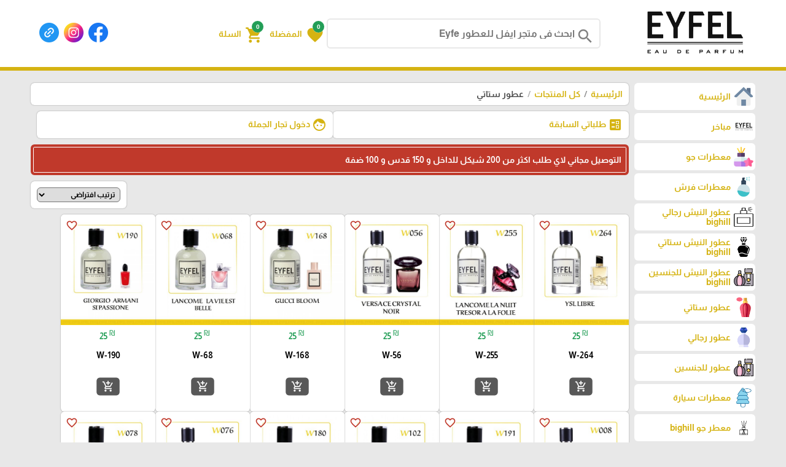

--- FILE ---
content_type: text/html; charset=utf-8
request_url: https://eyfel.ps/?app=product.cat.1
body_size: 25658
content:
<!DOCTYPE HTML><html lang="ar"  class='no-fouc'><head><meta charset="utf-8"><meta http-equiv="Content-Language" content="ar"><title>عطور ستاتي</title><meta name="description" content="عطور ستاتي " /><meta property="og:description" content="عطور ستاتي " /><link rel="canonical" href="https://eyfel.ps/?app=product.cat.1"><meta property="og:site_name" content="متجر ايفل للعطور Eyfel Perfume"/><meta property="og:type" content="website" /><meta property="og:url" content="https://eyfel.ps/?app=product.cat.1"/><meta property="og:title" content="عطور ستاتي"/><meta property="og:image" content="https://eyfel.ps/upload/09-2022/cat/3324376.png"/><script>!function(f,b,e,v,n,t,s)
{if(f.fbq)return;n=f.fbq=function(){n.callMethod?
n.callMethod.apply(n,arguments):n.queue.push(arguments)};
if(!f._fbq)f._fbq=n;n.push=n;n.loaded=!0;n.version='2.0';
n.queue=[];t=b.createElement(e);t.async=!0;
t.src=v;s=b.getElementsByTagName(e)[0];
s.parentNode.insertBefore(t,s)}(window, document,'script',
'https://connect.facebook.net/en_US/fbevents.js');
fbq('init', '1403838027314747');
fbq('track', 'PageView');</script><noscript><img height="1" width="1" style="display:none"
src="https://www.facebook.com/tr?id=1403838027314747&ev=PageView&noscript=1"
/></noscript><script>!function(f,b,e,v,n,t,s)
{if(f.fbq)return;n=f.fbq=function(){n.callMethod?
n.callMethod.apply(n,arguments):n.queue.push(arguments)};
if(!f._fbq)f._fbq=n;n.push=n;n.loaded=!0;n.version='2.0';
n.queue=[];t=b.createElement(e);t.async=!0;
t.src=v;s=b.getElementsByTagName(e)[0];
s.parentNode.insertBefore(t,s)}(window, document,'script',
'https://connect.facebook.net/en_US/fbevents.js');
fbq('init', '1403838027314747');
fbq('track', 'PageView');</script><noscript><img height="1" width="1" style="display:none"
src="https://www.facebook.com/tr?id=1403838027314747&ev=PageView&noscript=1"
/></noscript><link rel="manifest" href="site.webmanifest"><meta name="generator" content="Digital Life CMS 243" /><meta name="viewport" content="width=device-width, initial-scale=1.0" /><meta name="theme-color" content="#d5b312"><meta name="color-scheme" content="light only"><link rel="icon" type="image/png" href="upload/03-2024/system/66047babc3ebf.png" /><link rel="preload" as="font" type="font/woff2" href="./theme/font/MaterialIcons.woff2"	crossorigin /><link rel="preload" as="font" type="font/woff2" href="./theme/font/Almarai.woff2"	crossorigin /> <style>:root{--colorA1:#d5b312;--colorA2:#d8b925;--colorAInverse:#ffffff;--colorB1:#464646;--colorB2:#555555;--colorBInverse:#ffffff;--colorC1:#8e8e8e;--colorC2:#e8e8e8;--colorC3:#f4f4f4;--colorCInverse:#ffffff;--colorWarmLight:#efceca;--colorWarmDark1:#C0392B;--colorWarmDark2:#c5493c;--colorWarmDarkInverse:#ffffff;--colorSuccessLight:#c8e7d5;--colorSuccessDark1:#239e57;--colorSuccessDark2:#35a664;--colorSuccessDarkInverse:#ffffff}body{direction:rtl}.system-direction{direction:rtl}.site-menu ul ul{right:100%}.site-menu-float ul ul{width:95%;padding-right:5%}@view-transition{navigation:auto}html{box-sizing:border-box;scroll-behavior:smooth;-webkit-text-size-adjust:none}*,*:before,*:after{box-sizing:inherit;font-family:inherit}.flex-row{display:flex;flex-direction:row;flex-wrap:wrap}.flex-row-reverse{display:flex;flex-direction:row-reverse;flex-wrap:wrap}.flex-row-center{-webkit-justify-content:center;justify-content:center}@font-face{font-family:'Material Icons';font-style:normal;font-weight:400;src:url('/theme/font/MaterialIcons.woff2') format('woff2')}.material-icons{font-family:'Material Icons';font-weight:normal;font-style:normal;font-size:24px;line-height:1;letter-spacing:normal;text-transform:none;display:inline-block;white-space:nowrap;word-wrap:normal;direction:ltr;-webkit-font-feature-settings:'liga';-webkit-font-smoothing:antialiased}.material-icons.md-14{font-size:14px}.material-icons.md-16{font-size:16px}.material-icons.md-18{font-size:18px}.material-icons.md-20{font-size:20px}.material-icons.md-22{font-size:22px}.material-icons.md-24{font-size:24px}.material-icons.md-26{font-size:26px}.material-icons.md-28{font-size:28px}.material-icons.md-30{font-size:30px}.material-icons.md-32{font-size:32px}.material-icons.md-36{font-size:36px}.material-icons.md-48{font-size:48px}.material-icons.md-dark{color:rgba(0,0,0,0.54)}.material-icons.md-dark.md-inactive{color:rgba(0,0,0,0.26)}.material-icons.md-light{color:rgba(255,255,255,1)}.material-icons.md-light.md-inactive{color:rgba(255,255,255,0.3)}.material-icons.md-inline{vertical-align:middle}.material-icons.md-flip{transform:scaleX(-1)}.display-inline{display:inline !important}.display-inline-block{display:inline-block !important}.display-block{display:block !important}.right{float:right}.left{float:left}.text-right{text-align:right}.text-left{text-align:left}.text-center{text-align:center}.text-justify{text-align:justify}.text-vertical{writing-mode:vertical-rl;transform:rotate(-180deg);white-space:nowrap}.text-nowrap{white-space:nowrap}.text-ellipsis{text-overflow:ellipsis;white-space:nowrap;overflow:hidden}.text-size-small-x{font-size:11px}.text-size-small-xx{font-size:14px}.text-size-medium{font-size:16px}.text-size-large-x{font-size:18px}.text-size-large-xx{font-size:20px}.text-rtl{direction:rtl}.text-ltr{direction:ltr}.text-color-a{color:var(--colorA1)}.text-color-b{color:var(--colorB1)}.text-color-c{color:var(--colorC1)}.text-color-warm{color:var(--colorWarmDark1)}.text-color-success{color:var(--colorSuccessDark1)}.text-color-black{color:#000}.text-color-white{color:#fff}.cursor-pointer{cursor:pointer}.form-caption{padding:12px;background:var(--colorA1);color:var(--colorAInverse)}.form-unit{display:flex;flex-direction:row;flex-wrap:wrap;clear:both;background:var(--colorC3);padding:10px;overflow:hidden;border-bottom:4px solid var(--colorC2)}.form-unit .content{display:block;width:100%}.form-unit.content-triangle-top{margin-top:15px;margin-bottom:15px;position:relative;overflow:inherit !important;border:none;background:var(--colorC2)}.form-unit.content-triangle-top::before{content:'';position:absolute;top:-15px;right:1%;transform:translateX(-50%);border-left:15px solid transparent;border-right:15px solid transparent;border-bottom:15px solid var(--colorC2);z-index:1}.form-unit.content-triangle-bottom{margin-bottom:15px;margin-top:15px;position:relative;overflow:visible !important;border:none;background:var(--colorC2)}.form-unit.content-triangle-bottom::after{content:'';position:absolute;bottom:-15px;right:1%;transform:translateX(-50%);border-left:15px solid transparent;border-right:15px solid transparent;border-top:15px solid var(--colorC2);z-index:1}.form-wysiwyg-option{padding-top:6px;min-height:26px}.form-wysiwyg-option a{cursor:default}.form-wysiwyg-color-picker{width:17px;height:17px;border-radius:10px;background:var(--colorB2);border:3px solid var(--colorA1);display:inline-block;margin-bottom:-4px}.form-wysiwyg-color-picker-collection{position:absolute;display:none;width:100%;height:100%}.form-wysiwyg-color-picker-collection span{display:block;height:18px;width:60px}.form-unit img{max-width:100%}.form-unit-title{width:30%;min-height:40px;padding:10px}.form-unit-field{float:right;width:100%}.form-unit-title + .form-unit-field{width:70%}@media only screen  and (max-width:599px){.form-unit-title,.form-unit-textarea-title{min-height:40px;height:auto;width:100%}.form-unit-field{width:100%}.form-unit-title + .form-unit-field{width:100%}}.form-unit-field input{padding:5px 10px;min-height:40px;width:100%;font-weight:bold;border:0;box-shadow:inset 0 0 2px 1px var(--colorA1);background-clip:padding-box}.form-unit-field input[type="file"]{box-shadow:inset 0 0 0}.form-unit-field input[type="url"]{direction:ltr}.form-unit-field input[type="checkbox"],.form-unit-field input[type="checkbox"]:focus{width:20px;min-height:15px;margin-top:10px;box-shadow:inset 0 0 0;display:inline-block}.form-unit-field input[type="color"]{width:60px}.form-unit-field textarea{padding:10px;width:100%;height:100px;font-weight:bold;border:0;box-shadow:inset 0 0 2px 1px var(--colorA1);font-size:inherit;display:block}.form-unit-field input:focus ,.form-unit-field textarea:focus{outline:none;box-shadow:inset 0 0 2px 1px #27ae60}.form-unit-field select{font-weight:bold;border:0;box-shadow:inset 0 0 2px 1px var(--colorA1);max-width:420px;width:100%;height:40px;text-indent:10px;font-size:inherit}input::-webkit-outer-spin-button,input::-webkit-inner-spin-button{-webkit-appearance:none;margin:0}input[type=number]{-moz-appearance:textfield}input,select:focus,textarea{font-size:16px}.rich-text-frame{background-color:#fff;border:0;padding:5px;box-shadow:inset 0 0 2px 1px var(--colorA1)}.button{border:0;font-size:inherit;font-weight:inherit;border-radius:6px;line-height:1;margin-bottom:4px}.button:disabled{opacity:0.5}.button-small{padding:5px 10px}.button-medium{padding:10px 20px}.button-large{padding:15px 20px}.button-style-a{background-color:var(--colorA1);color:var(--colorAInverse);&:hover{cursor:pointer;color:var(--colorAInverse)}}.button-style-b{background-color:var(--colorB1);color:var(--colorBInverse);&:hover{cursor:pointer;color:var(--colorBInverse)}}.button-style-c{background-color:var(--colorC1);color:var(--colorCInverse);&:hover{cursor:pointer;color:var(--colorCInverse)}}.button-style-warm-dark{background-color:var(--colorWarmDark1);color:var(--colorWarmDarkInverse);&:hover{cursor:pointer;color:var(--colorWarmDarkInverse)}}.button-style-success-dark{background-color:var(--colorSuccessDark1);color:var(--colorSuccessDarkInverse);&:hover{cursor:pointer;color:var(--colorSuccessDarkInverse)}}.badge{display:inline-block;padding:5px;margin:4px;border-radius:6px}.badge:empty{display:none !important}.badge-content-box{margin:0 0  10px  0 !important;padding:10px !important;display:block !important}.badge-content-box a{box-shadow:none !important}.badge-style-a,.badge-style-a a{background-color:var(--colorA1);color:var(--colorAInverse);&:hover{color:var(--colorAInverse);opacity:0.85}}.badge-style-a-outline,.badge-style-a-outline a{background-color:var(--colorAInverse);color:var(--colorA1);box-shadow:0px 0px 2px var(--colorA1);&:hover{color:var(--colorA1);opacity:0.85}}.badge-style-b,.badge-style-b a{background-color:var(--colorB1);color:var(--colorBInverse);&:hover{color:var(--colorBInverse);opacity:0.85}}.badge-style-b-outline,.badge-style-b-outline a{background-color:var(--colorBInverse);color:var(--colorB1);box-shadow:0px 0px 2px var(--colorB1);&:hover{color:var(--colorB1);opacity:0.85}}.badge-style-c,.badge-style-c a{background-color:var(--colorC1);color:var(--colorCInverse);&:hover{color:var(--colorCInverse);opacity:0.85}}.badge-style-c-outline,.badge-style-c-outline a{background-color:var(--colorCInverse);color:var(--colorC1);box-shadow:0px 0px 2px var(--colorC1);&:hover{color:var(--colorC1);opacity:0.85}}.badge-style-success,.badge-style-success a{background-color:var(--colorSuccessDark1);color:var(--colorSuccessDarkInverse);&:hover{color:var(--colorSuccessDarkInverse);opacity:0.85}}.badge-style-success-outline,.badge-style-success-outline a{background-color:var(--colorSuccessDarkInverse);color:var(--colorSuccessDark1);box-shadow:0px 0px 2px var(--colorSuccessDark1);&:hover{color:var(--colorSuccessDark1);opacity:0.85}}.badge-style-warm,.badge-style-warm a{background-color:var(--colorWarmDark1);color:var(--colorWarmDarkInverse);&:hover{color:var(--colorWarmDarkInverse);opacity:0.85}}.badge-style-warm-outline,.badge-style-warm-outline a{background-color:var(--colorWarmDarkInverse);color:var(--colorWarmDark1);box-shadow:0px 0px 2px var(--colorWarmDark1);&:hover{color:var(--colorWarmDark1);opacity:0.85}}.table{width:100%}.table td{padding:6px 3px;transition:border-bottom 0.3s linear;border-top:3px solid transparent;border-bottom:3px solid transparent}.table tr:hover > td{border-bottom:3px solid var(--colorC1)}.table tr:nth-child(even){background-color:var(--colorC3)}.table tr:nth-child(odd){background-color:var(--colorC2)}.table tr.warm{background-color:var(--colorWarmLight)}.table tr.success{background-color:var(--colorSuccessLight)}.table  .thumb-img{margin:0 4px;width:40px;height:30px;float:right}.table  hr{opacity:0.5}.table tr th{padding:8px 4px}.table-style-a tr th,.table-style-a tr th a{background-color:var(--colorA1);color:var(--colorAInverse)}.table-style-b tr th,.table-style-b tr th a{background-color:var(--colorB1);color:var(--colorBInverse)}.table-style-c tr th,.table-style-c tr th a{background-color:var(--colorC1);color:var(--colorCInverse)}.table-style-success tr th,.table-style-success tr th a{background-color:var(--colorSuccessDark1);color:var(--colorSuccessDarkInverse)}.table-style-warm tr th,.table-style-warm tr th a{background-color:var(--colorWarmDark1);color:var(--colorWarmDarkInverse)}.table-responsive{overflow-x:auto}.table-responsive .table{width:100%}.panel{width:100%;margin-bottom:10px;background:#fff}.panel .panel-title{color:#fff;border-top:6px solid var(--colorA1);background-color:var(--colorA2);overflow:hidden;clear:both;padding:10px}.panel .panel-title h1,.panel .panel-title h2,.panel .panel-title h2{font-size:inherit;padding:0;margin:0}.panel .panel-title a{color:#fff}.panel .panel-title a:hover{opacity:.8}.panel .panel-title button{height:28px;padding:6px 10px;margin:-4px 0 -4px -4px}.panel .panel-content{width:100%;overflow:hidden;clear:both;padding:10px;box-shadow:inset 0 0 1px 1px var(--colorA1)}.panel .panel-content hr{opacity:0.4}.pages ul{display:flex;flex-direction:row;flex-wrap:wrap;list-style:none;padding:0;margin:0;clear:both}.pages ul li a{display :inline-block;padding:5px;margin:2px;background-color:#fff;border:1px solid var(--colorC1)}.pages ul li a:hover{opacity:.8;border:1px solid var(--colorA2)}.pages ul li .active-page{border:1px solid var(--colorC1);background-color:var(--colorA2);color:#fff}.pages-next-box{display:block;background:#fff;padding:8px;border-radius:6px;margin-bottom:8px;box-shadow:0px 0px 2px var(--colorC1);line-height:1.4;text-align:center}.note-box{margin:10px 0;padding:10px;text-align:center;box-shadow:0px 0px 2px var(--colorC1);border-radius:6px}.note-info{background:var(--colorC3)}.note-success{background:var(--colorSuccessLight);display:none}.note-warm{background:var(--colorWarmLight);display:none}.note-box-close{opacity:0.5;cursor:pointer}#modal{background:rgba(0,0,0,0.91);position:fixed;top:0;right:0;left:0;width:100%;height:100%;z-index:200;display:none;padding:4px;align-items:center;justify-content:center}#modal-body{max-height:92%;background:#fff;overflow-y:auto;padding:14px 6px 14px 6px;border-radius:6px;background:#fff;width:100%}#modal-close{cursor:pointer;color:var(--colorWarmDark1);position:absolute;margin-top:-28px;margin-left:6px;z-index:2}#modal-close span{background:#fff;border-radius:50%}.app-in-review-hide,.notranslate{-webkit-text-size-adjust:none}.loading-box{margin:20px auto;width:70px;text-align:center;clear:both}.loading-box > div{width:18px;height:18px;background-color:var(--colorA2);border-radius:100%;display:inline-block;animation:sk-bouncedelay 1.4s infinite ease-in-out both}.loading-box .loading-box-bounce1{animation-delay:-0.32s}.loading-box .loading-box-bounce2{animation-delay:-0.16s}@keyframes sk-bouncedelay{0%,80%,100%{transform:scale(0)}40%{transform:scale(1.0)}}@media only screen and  (max-width:599px){.sc-show{display:block}.sc-hide{display:none}.sc-1{width:.83333333%}.sc-2{width:1.66666667%}.sc-3{width:2.5%}.sc-4{width:3.33333333%}.sc-5{width:4.16666667%}.sc-6{width:5%}.sc-7{width:5.83333333%}.sc-8{width:6.66666667%}.sc-9{width:7.5%}.sc-10{width:8.33333333%}.sc-11{width:9.16666667%}.sc-12{width:10%}.sc-13{width:10.83333333%}.sc-14{width:11.66666667%}.sc-15{width:12.5%}.sc-16{width:13.33333333%}.sc-17{width:14.16666667%}.sc-18{width:15%}.sc-19{width:15.83333333%}.sc-20{width:16.66666667%}.sc-21{width:17.5%}.sc-22{width:18.33333333%}.sc-23{width:19.16666667%}.sc-24{width:20%}.sc-25{width:20.83333333%}.sc-26{width:21.66666667%}.sc-27{width:22.5%}.sc-28{width:23.33333333%}.sc-29{width:24.16666667%}.sc-30{width:25%}.sc-31{width:25.83333333%}.sc-32{width:26.66666667%}.sc-33{width:27.5%}.sc-34{width:28.33333333%}.sc-35{width:29.16666667%}.sc-36{width:30%}.sc-37{width:30.83333333%}.sc-38{width:31.66666667%}.sc-39{width:32.5%}.sc-40{width:33.33333333%}.sc-41{width:34.16666667%}.sc-42{width:35%}.sc-43{width:35.83333333%}.sc-44{width:36.66666667%}.sc-45{width:37.5%}.sc-46{width:38.33333333%}.sc-47{width:39.16666667%}.sc-48{width:40%}.sc-49{width:40.83333333%}.sc-50{width:41.66666667%}.sc-51{width:42.5%}.sc-52{width:43.33333333%}.sc-53{width:44.16666667%}.sc-54{width:45%}.sc-55{width:45.83333333%}.sc-56{width:46.66666667%}.sc-57{width:47.5%}.sc-58{width:48.33333333%}.sc-59{width:49.16666667%}.sc-60{width:50%}.sc-61{width:50.83333333%}.sc-62{width:51.66666667%}.sc-63{width:52.5%}.sc-64{width:53.33333333%}.sc-65{width:54.16666667%}.sc-66{width:55%}.sc-67{width:55.83333333%}.sc-68{width:56.66666667%}.sc-69{width:57.5%}.sc-70{width:58.33333333%}.sc-71{width:59.16666667%}.sc-72{width:60%}.sc-73{width:60.83333333%}.sc-74{width:61.66666667%}.sc-75{width:62.5%}.sc-76{width:63.33333333%}.sc-77{width:64.16666667%}.sc-78{width:65%}.sc-79{width:65.83333333%}.sc-80{width:66.66666667%}.sc-81{width:67.5%}.sc-82{width:68.33333333%}.sc-83{width:69.16666667%}.sc-84{width:70%}.sc-85{width:70.83333333%}.sc-86{width:71.66666667%}.sc-87{width:72.5%}.sc-88{width:73.33333333%}.sc-89{width:74.16666667%}.sc-90{width:75%}.sc-91{width:75.83333333%}.sc-92{width:76.66666667%}.sc-93{width:77.5%}.sc-94{width:78.33333333%}.sc-95{width:79.16666667%}.sc-96{width:80%}.sc-97{width:80.83333333%}.sc-98{width:81.66666667%}.sc-99{width:82.5%}.sc-100{width:83.33333333%}.sc-101{width:84.16666667%}.sc-102{width:85%}.sc-103{width:85.83333333%}.sc-104{width:86.66666667%}.sc-105{width:87.5%}.sc-106{width:88.33333333%}.sc-107{width:89.16666667%}.sc-108{width:90%}.sc-109{width:90.83333333%}.sc-110{width:91.66666667%}.sc-111{width:92.5%}.sc-112{width:93.33333333%}.sc-113{width:94.16666667%}.sc-114{width:95%}.sc-115{width:95.83333333%}.sc-116{width:96.66666667%}.sc-117{width:97.5%}.sc-118{width:98.33333333%}.sc-119{width:99.16666667%}.sc-120{width:100%}.sc-text-vertical{writing-mode:vertical-rl;transform:rotate(-180deg);white-space:nowrap}}@media only screen and (min-width:600px ) and (max-width:1024px){.mc-show{display:block}.mc-hide{display:none}.mc-1{width:.83333333%}.mc-2{width:1.66666667%}.mc-3{width:2.5%}.mc-4{width:3.33333333%}.mc-5{width:4.16666667%}.mc-6{width:5%}.mc-7{width:5.83333333%}.mc-8{width:6.66666667%}.mc-9{width:7.5%}.mc-10{width:8.33333333%}.mc-11{width:9.16666667%}.mc-12{width:10%}.mc-13{width:10.83333333%}.mc-14{width:11.66666667%}.mc-15{width:12.5%}.mc-16{width:13.33333333%}.mc-17{width:14.16666667%}.mc-18{width:15%}.mc-19{width:15.83333333%}.mc-20{width:16.66666667%}.mc-21{width:17.5%}.mc-22{width:18.33333333%}.mc-23{width:19.16666667%}.mc-24{width:20%}.mc-25{width:20.83333333%}.mc-26{width:21.66666667%}.mc-27{width:22.5%}.mc-28{width:23.33333333%}.mc-29{width:24.16666667%}.mc-30{width:25%}.mc-31{width:25.83333333%}.mc-32{width:26.66666667%}.mc-33{width:27.5%}.mc-34{width:28.33333333%}.mc-35{width:29.16666667%}.mc-36{width:30%}.mc-37{width:30.83333333%}.mc-38{width:31.66666667%}.mc-39{width:32.5%}.mc-40{width:33.33333333%}.mc-41{width:34.16666667%}.mc-42{width:35%}.mc-43{width:35.83333333%}.mc-44{width:36.66666667%}.mc-45{width:37.5%}.mc-46{width:38.33333333%}.mc-47{width:39.16666667%}.mc-48{width:40%}.mc-49{width:40.83333333%}.mc-50{width:41.66666667%}.mc-51{width:42.5%}.mc-52{width:43.33333333%}.mc-53{width:44.16666667%}.mc-54{width:45%}.mc-55{width:45.83333333%}.mc-56{width:46.66666667%}.mc-57{width:47.5%}.mc-58{width:48.33333333%}.mc-59{width:49.16666667%}.mc-60{width:50%}.mc-61{width:50.83333333%}.mc-62{width:51.66666667%}.mc-63{width:52.5%}.mc-64{width:53.33333333%}.mc-65{width:54.16666667%}.mc-66{width:55%}.mc-67{width:55.83333333%}.mc-68{width:56.66666667%}.mc-69{width:57.5%}.mc-70{width:58.33333333%}.mc-71{width:59.16666667%}.mc-72{width:60%}.mc-73{width:60.83333333%}.mc-74{width:61.66666667%}.mc-75{width:62.5%}.mc-76{width:63.33333333%}.mc-77{width:64.16666667%}.mc-78{width:65%}.mc-79{width:65.83333333%}.mc-80{width:66.66666667%}.mc-81{width:67.5%}.mc-82{width:68.33333333%}.mc-83{width:69.16666667%}.mc-84{width:70%}.mc-85{width:70.83333333%}.mc-86{width:71.66666667%}.mc-87{width:72.5%}.mc-88{width:73.33333333%}.mc-89{width:74.16666667%}.mc-90{width:75%}.mc-91{width:75.83333333%}.mc-92{width:76.66666667%}.mc-93{width:77.5%}.mc-94{width:78.33333333%}.mc-95{width:79.16666667%}.mc-96{width:80%}.mc-97{width:80.83333333%}.mc-98{width:81.66666667%}.mc-99{width:82.5%}.mc-100{width:83.33333333%}.mc-101{width:84.16666667%}.mc-102{width:85%}.mc-103{width:85.83333333%}.mc-104{width:86.66666667%}.mc-105{width:87.5%}.mc-106{width:88.33333333%}.mc-107{width:89.16666667%}.mc-108{width:90%}.mc-109{width:90.83333333%}.mc-110{width:91.66666667%}.mc-111{width:92.5%}.mc-112{width:93.33333333%}.mc-113{width:94.16666667%}.mc-114{width:95%}.mc-115{width:95.83333333%}.mc-116{width:96.66666667%}.mc-117{width:97.5%}.mc-118{width:98.33333333%}.mc-119{width:99.16666667%}.mc-120{width:100%}.mc-text-vertical{writing-mode:vertical-rl;transform:rotate(-180deg);white-space:nowrap}}@media only screen and (min-width:1025px){.lc-show{display:block}.lc-hide{display:none}.lc-1{width:.83333333%}.lc-2{width:1.66666667%}.lc-3{width:2.5%}.lc-4{width:3.33333333%}.lc-5{width:4.16666667%}.lc-6{width:5%}.lc-7{width:5.83333333%}.lc-8{width:6.66666667%}.lc-9{width:7.5%}.lc-10{width:8.33333333%}.lc-11{width:9.16666667%}.lc-12{width:10%}.lc-13{width:10.83333333%}.lc-14{width:11.66666667%}.lc-15{width:12.5%}.lc-16{width:13.33333333%}.lc-17{width:14.16666667%}.lc-18{width:15%}.lc-19{width:15.83333333%}.lc-20{width:16.66666667%}.lc-21{width:17.5%}.lc-22{width:18.33333333%}.lc-23{width:19.16666667%}.lc-24{width:20%}.lc-25{width:20.83333333%}.lc-26{width:21.66666667%}.lc-27{width:22.5%}.lc-28{width:23.33333333%}.lc-29{width:24.16666667%}.lc-30{width:25%}.lc-31{width:25.83333333%}.lc-32{width:26.66666667%}.lc-33{width:27.5%}.lc-34{width:28.33333333%}.lc-35{width:29.16666667%}.lc-36{width:30%}.lc-37{width:30.83333333%}.lc-38{width:31.66666667%}.lc-39{width:32.5%}.lc-40{width:33.33333333%}.lc-41{width:34.16666667%}.lc-42{width:35%}.lc-43{width:35.83333333%}.lc-44{width:36.66666667%}.lc-45{width:37.5%}.lc-46{width:38.33333333%}.lc-47{width:39.16666667%}.lc-48{width:40%}.lc-49{width:40.83333333%}.lc-50{width:41.66666667%}.lc-51{width:42.5%}.lc-52{width:43.33333333%}.lc-53{width:44.16666667%}.lc-54{width:45%}.lc-55{width:45.83333333%}.lc-56{width:46.66666667%}.lc-57{width:47.5%}.lc-58{width:48.33333333%}.lc-59{width:49.16666667%}.lc-60{width:50%}.lc-61{width:50.83333333%}.lc-62{width:51.66666667%}.lc-63{width:52.5%}.lc-64{width:53.33333333%}.lc-65{width:54.16666667%}.lc-66{width:55%}.lc-67{width:55.83333333%}.lc-68{width:56.66666667%}.lc-69{width:57.5%}.lc-70{width:58.33333333%}.lc-71{width:59.16666667%}.lc-72{width:60%}.lc-73{width:60.83333333%}.lc-74{width:61.66666667%}.lc-75{width:62.5%}.lc-76{width:63.33333333%}.lc-77{width:64.16666667%}.lc-78{width:65%}.lc-79{width:65.83333333%}.lc-80{width:66.66666667%}.lc-81{width:67.5%}.lc-82{width:68.33333333%}.lc-83{width:69.16666667%}.lc-84{width:70%}.lc-85{width:70.83333333%}.lc-86{width:71.66666667%}.lc-87{width:72.5%}.lc-88{width:73.33333333%}.lc-89{width:74.16666667%}.lc-90{width:75%}.lc-91{width:75.83333333%}.lc-92{width:76.66666667%}.lc-93{width:77.5%}.lc-94{width:78.33333333%}.lc-95{width:79.16666667%}.lc-96{width:80%}.lc-97{width:80.83333333%}.lc-98{width:81.66666667%}.lc-99{width:82.5%}.lc-100{width:83.33333333%}.lc-101{width:84.16666667%}.lc-102{width:85%}.lc-103{width:85.83333333%}.lc-104{width:86.66666667%}.lc-105{width:87.5%}.lc-106{width:88.33333333%}.lc-107{width:89.16666667%}.lc-108{width:90%}.lc-109{width:90.83333333%}.lc-110{width:91.66666667%}.lc-111{width:92.5%}.lc-112{width:93.33333333%}.lc-113{width:94.16666667%}.lc-114{width:95%}.lc-115{width:95.83333333%}.lc-116{width:96.66666667%}.lc-117{width:97.5%}.lc-118{width:98.33333333%}.lc-119{width:99.16666667%}.lc-120{width:100%}.lc-text-vertical{writing-mode:vertical-rl;transform:rotate(-180deg);white-space:nowrap}}.responsive-content video,.responsive-content audio{width:100%    !important;height:auto   !important}@font-face{font-family:'Almarai';font-style:normal;font-weight:700;font-display:swap;src:url('./theme/font/Almarai.woff2') format('woff2');unicode-range:U+0600-06FF,U+200C-200E,U+2010-2011,U+204F,U+2E41,U+FB50-FDFF,U+FE80-FEFC,U+0000-00FF,U+0131,U+0152-0153,U+02BB-02BC,U+02C6,U+02DA,U+02DC,U+2000-206F,U+2074,U+20AC,U+2122,U+2191,U+2193,U+2212,U+2215,U+FEFF,U+FFFD}body{background:var(--colorC2);margin:0;position:relative;font-family:'Almarai',sans-serif;line-height:1.2;font-size:14px;touch-action:manipulation}body a{color:var(--colorA1);text-decoration:none}body a:hover{color:var(--colorA2)}#center{max-width:1180px;margin:10px auto}.google-translate-plugin{max-width:1180px;position:relative;margin:0 auto 0 auto;padding:0 0 6px 0;z-index:2;text-align:left}.header-wrapper{border-bottom:6px solid var(--colorA1);margin-bottom:20px}.header{max-width:1180px;margin:0 auto 30px auto}.header-logo{position:relative}.header-logo #image-lc{max-width:90%;max-height:90px;margin:auto;-webkit-box-sizing:border-box;-moz-box-sizing:border-box;box-sizing:border-box}.header-logo-sc a{display:block}.header-logo #image-sc{max-width:100%;max-height:120px;margin:0 auto;display:block}.header-sc-social-icon{position:absolute;left:0px;top:2px;width:42px;transform:scale(0.64);transform-origin:left top;border-radius:12px;padding:2px;overflow-y:auto;height:calc(100% / 0.66);scrollbar-width:none;-ms-overflow-style:none}.toolbar-option{max-width:1180px;margin:auto;padding:8px 10px}@media only screen and  (max-width:1024px){.toolbar-option{background-color:var(--colorA1);height:85px;padding:2px 0;width:100%}.header-logo{background-color:#fff;border-bottom:4px solid var(--colorA1);border-radius:0px 0px 12px 12px;overflow:hidden}.header-wrapper{position:fixed;z-index:3;top:0;width:100%;border:0}body{margin-top:85px}.autocomplete-suggestions{margin-top:-55px}}.toolbar-option-wrapper{background:#fff;margin:auto}.footer-wrapper{background:var(--colorB1);padding:10px 0}footer{display:block;text-align:center;max-width:1180px;margin:auto;color:var(--colorBInverse);padding:10px;line-height:1.5;background:var(--colorB2);a{color:var(--colorBInverse);&:hover{color:var(--colorBInverse);opacity:.8}}}.site{display:flex;flex-direction:row;flex-wrap:wrap}.site-content img{max-width:100%}.app_option{display:flex;flex-direction:row;flex-wrap:wrap;width:100%;list-style:none;overflow:hidden;clear:both;padding:10px;margin:0 0 10px 0;background-color:var(--colorC2)}.app_option li a{display:block;margin:4px;padding:5px 20px 1px 20px;background-color:var(--colorA1);color:#fff;border-bottom:4px solid var(--colorA1)}.app_option li a:hover{border-bottom:4px solid var(--colorA2)}.mainBlock{background-color:var(--colorC3);padding:10px}.dl-cms-box{padding:10px;margin-bottom:10px;background:#fff;box-shadow:0px 0px 2px var(--colorC1);border-radius:6px}.breadcrumb{padding:10px;background:#fff;box-shadow:0px 0px 2px var(--colorC1);clear:both;margin-bottom:10px;border-radius:6px}.breadcrumb a{display:inline}.breadcrumb a + a:before{content:" \00a0 / \00a0 ";color:var(--colorC1)}.breadcrumb .active{color:black;opacity:.7}.site-login-bar{display:flex;gap:10px}.site-login-bar .child{width:100%}.site-login-bar .child:nth-child(2),.site-login-bar .child:nth-child(1):nth-last-child(2){width:calc(50% - 5px)}.socialicon{height:32px;width:32px;margin:0 4px 4px 4px;transition:transform .6s ease-in-out;display:block}.socialicon:hover{transform:rotate(360deg)}.top-list{overflow-x:scroll;white-space:nowrap;padding-top:10px;scrollbar-width:none;-ms-overflow-style:none;font-size:13px}.top-list::-webkit-scrollbar{display:none}.top-list a{color:var(--colorAInverse);background:var(--colorA2);margin-right:4px;margin-left:4px;line-height:1;padding:4px 6px;box-shadow:0 0 1px rgba(255,255,255,1);border-radius:6px}.top-list a:hover{color:var(--colorAInverse) !important;box-shadow:0 1px 2px rgba(255,255,255,1)}.site-menu-has-sub .arrow{font-size:30px;position:absolute;left:-1px;transform:rotate(-360deg)}.site-menu-has-sub .text-box{padding-left:20px}.site-menu{position:sticky;z-index:100;align-self:flex-start}.site-menu ul:first-child{padding:0px}.site-menu ul{display:flex;flex-direction:row;flex-wrap:wrap;margin:0;padding:0;list-style:none;position:relative;transition:visibility 0s,opacity .8s}.site-menu ul:after{content:"";clear:both;display:block}.site-menu ul ul{display:block;visibility:hidden;z-index:6;opacity:0;margin-right:0}.site-menu ul li:hover > ul{visibility:visible;opacity:1}.site-menu ul li.hidden{display:none}.site-menu ul li:hover{background:var(--colorC3)}.site-menu ul li:hover a{background-color:var(--colorC3)}.site-menu ul li{width:100%;margin-bottom:5px;float:none;position:relative;background-color:#fff;border-radius:6px}.site-menu ul li a{display:block;min-height:30px;overflow:hidden;padding:6px 3px;border-radius:6px}.site-menu ul ul{position:absolute;background:var(--colorC2);top:0;padding:3px 3px 0px 3px;box-shadow:0px 0px 2px var(--colorA1);border-radius:6px}.site-menu ul ul li{float:none;position:relative}.site-menu ul ul li a{min-width:180px}.site-menu ul ul ul{position:absolute;top:0}.site-menu ul li .text-box{display:flex;align-items:center;min-height:32px;vertical-align:middle}.site-menu ul li img{width:32px;height:32px;margin-left:5px;float:right}.site-menu .title{text-align:center;background:var(--colorB1);color:var(--colorBInverse);padding:10px}.site-menu .title:hover{background:var(--colorB2);color:var(--colorBInverse)}@keyframes header-menu-icon-pulse{90%{box-shadow:0 0 0 0 #fff}100%{box-shadow:0 0 0 16px rgba(255,255,255,0)}}.header-menu-icon-wrapper{margin-top:10px;outline:0;text-align:center}.header-menu-icon{position:relative;-webkit-appearance:none;cursor:pointer;pointer-events:auto;touch-action:manipulation;-webkit-tap-highlight-color:rgba(0,0,0,0);height:24px;animation:header-menu-icon-pulse 6s infinite;width:32px;display:inline-block}.header-menu-icon-bar{display:block;width:100%;height:5px;border-radius:2px;background:#fff;transition:.3s}.header-menu-icon-bar + .header-menu-icon-bar{margin-top:6px}.header-menu:focus-within .header-menu-icon{pointer-events:none}.change .header-menu-icon-bar:nth-of-type(1){transform:translate3d(0,11px,0) rotate(45deg)}.change .header-menu-icon-bar:nth-of-type(2){opacity:0}.change .header-menu-icon-bar:nth-of-type(3){transform:translate3d(0,-11px,0) rotate(-45deg)}.site-menu-float-has-sub .arrow{font-size:30px;position:absolute;left:2px;transform:rotate(-90deg)}.site-menu-float-has-sub .text-box{padding-left:20px}.site-menu-float{position:fixed;top:85px;left:0;right:0;bottom:0;z-index:200;color:#fff;background:#fff;padding:0;overflow-y:auto}.site-menu-float ul{margin:0;padding:0;list-style:none;position:relative;transition:visibility 0s,opacity .8s;background:#fff}.site-menu-float ul:after{content:"";clear:both;display:block}.site-menu-float ul li:hover{background:var(--colorC3)}.site-menu-float ul li a{display:block;padding:12px 6px;border-bottom:solid 1px var(--colorC1)}.site-menu-float ul ul{width:100%;display:none}.site-menu-float ul ul li{float:none;position:relative}.site-menu-float ul ul li a{min-width:100px}.site-menu-float ul li .text-box{display:flex;align-items:center;min-height:32px;vertical-align:middle}.site-menu-float ul li img{width:32px;height:32px;margin-left:5px;float:right}.site-menu-float .title{text-align:center;background:var(--colorA1);color:var(--colorAInverse);padding:10px}.site-menu-float .title:hover{background:var(--colorA1);color:var(--colorAInverse)}.website-status-closed,.website-status-404{background:var(--colorC3);overflow:hidden;max-width:600px;margin:20px auto;padding:10px;box-shadow:0px 0px 2px var(--colorC1);line-height:1.5;text-align:center}.os-share-icon{position:fixed;background:var(--colorB1);color:#fff;height:44px;width:44px;left:12px;bottom:14px;border-radius:22px;cursor:pointer;z-index:101;box-shadow:0 3px 6px rgba(0,0,0,0.16),0 3px 6px rgba(0,0,0,0.23);padding:10px;display:none}.os-share-icon img{width:24px;height:24px;filter:invert(1)}.back-to-top{background:var(--colorA2);padding:4px;border-radius:6px;margin:-5px 6px -5px -5px;border:1px solid #fff;cursor:pointer}@media only screen and  (max-width:599px){#center{margin:10px 5px}.google-translate-plugin{padding-top:6px;padding-left:6px;background:#fff}}@media only screen and (min-width:600px ) and (max-width:1024px){#center{margin:10px 5px}.top-list a{margin-right:5px;margin-left:5px;line-height:1;padding:4px 10px}.google-translate-plugin{padding-top:6px;padding-left:6px;background:#fff}::-webkit-scrollbar{width:12px;background:#fff;border-radius:8px}::-webkit-scrollbar-track{border-radius:6px}::-webkit-scrollbar-thumb{background:#b0afaf;border-radius:6px}::-webkit-scrollbar-thumb:hover{background:#919191}.thin-scrollbar::-webkit-scrollbar{height:4px;width:4px}}@media only screen and (min-width:1025px){#center{margin:10px auto}::-webkit-scrollbar{width:12px;background:#fff;border-radius:8px}::-webkit-scrollbar-track{border-radius:6px}::-webkit-scrollbar-thumb{background:#b0afaf;border-radius:6px}::-webkit-scrollbar-thumb:hover{background:#919191}.google-translate-plugin{margin-bottom:-30px}.thin-scrollbar::-webkit-scrollbar{height:6px;width:6px}}@media print{body{background:#fff;margin:0;padding:0;overflow:auto}#center{margin:0;padding:0;box-shadow:none}}.product-wrapper{margin-bottom:10px}.product-title{padding:0;margin:0 0 6px 0;font-size:20px;text-align:center}.product-sub-title{color:var(--colorSuccessDark1);text-align:center;margin:0 0 6px 0;font-size:14px}.product-sub-title:empty{display:none}.product-content{line-height:1.5;clear:both;padding:10px;box-shadow:0px 0px 2px var(--colorC1);overflow:hidden;background:#fff;border-radius:6px}.product-content hr{margin:12px 0;border:none;color:var(--colorC3);background-color:var(--colorC3);height:2px}.product-content .offer-info{text-align:center}.product-content .offer-info .offer-info-text{color:var(--colorSuccessDark1);display:inline-block;margin-bottom:5px;padding:4px}.product-content .offer-info .offer-price-percentage{display:inline-block;direction:ltr}.product-content .offer-info .timer-item{display:inline-block;margin-left:5px;padding:5px;background:var(--colorSuccessLight);font-size:12px;line-height:1.3;text-align:center;border-radius:6px}.product-content .offer-info .timer-item-second{background:var(--colorWarmLight);margin-left:0}.product-content .property-wrapper{display:flex;flex-wrap:nowrap;column-gap:2%}.product-content .property-name{vertical-align:top;min-width:26%}.product-content .property-content{vertical-align:top}.product-content .size-info,.product-content .color-info{background:var(--colorC3);border-right:6px solid var(--colorB1);color:var(--colorB1);padding:4px;display:none;margin:6px 0;border-radius:6px}.product-content .color-selector{border:1px solid var(--colorC1);display:inline-block;margin:5px;padding:3px;cursor:pointer;vertical-align:top;border-radius:6px;&:hover{border:1px solid var(--colorSuccessDark1);background:var(--colorSuccessLight)}}.product-content .color-selector img{height:48px;display:block;position:relative}.product-content .colorSelectorShowValue,.product-content .sizeSelectorShowValue{color:var(--colorSuccessDark1)}.product-content .hidden-radio{display:none}.product-content .hidden-radio:checked + label{border:1px solid var(--colorSuccessDark1);background:var(--colorSuccessLight)}.product-content .hidden-radio[disabled] + label{border:1px solid var(--colorC1);background:var(--colorC2);opacity:0.5;cursor:not-allowed;position:relative}.product-content .hidden-radio[disabled] + label::after{content:"";position:absolute;top:0;left:45%;width:3px;height:110%;background:var(--colorWarmDark1);transform:rotate(45deg);transform-origin:right;pointer-events:none;border-radius:6px}.product-content .hide-all-size{display:none}.product-content .price{direction:ltr;display:inline-block}.product-content .price del{color:#000;opacity:0.5}.product-content .price  sup{padding:0 3px;direction:rtl}.product-content .property-not-selected-alert{padding:8px;margin:4px 0;background:var(--colorWarmDark1);color:var(--colorWarmDarkInverse);border-radius:6px}.product-content .special-box{border:2px solid var(--colorC2);padding:6px;border-radius:6px}.quantity-selector{width:42px;text-align:center;border:none;height:30px;display:inline-block;line-height:30px;outline:none;font-weight:bold}.product-content .product-in-cart{visibility:hidden;color:var(--colorSuccessDark1)}.quantity-selector::-webkit-outer-spin-button,.quantity-selector::-webkit-inner-spin-button{-webkit-appearance:none;margin:0}.quantity-selector[type=number]{-moz-appearance:textfield}.quantity-control{border:1px solid var(--colorC1);display:inline-block;text-align:center;margin:4px;height:24px;width:24px;line-height:20px;border-radius:12px;opacity:0.6;-moz-user-select:none;-webkit-user-select:none;-ms-user-select:none;user-select:none;background:#fff;&:hover{border:1px solid var(--colorSuccessDark1);background:var(--colorSuccessLight);cursor:pointer}}.product-content blockquote{background-color:var(--colorC2);padding:1%;margin:2%;color:var(--colorA1);border-right:8px solid var(--colorB1);border-radius:6px}.product-content .product-image{margin-bottom:10px}.product-content .product-body{padding-bottom:10px}.product-body iframe ,.product-body embed ,.product-body img{margin:10px auto}.product-content .product-carousel-caption{z-index:1;position:absolute;background-color:rgba(0,0,0,0.50);color:#fff;bottom:0;left:0;padding:6px 10px;border-radius:12px 12px 0px 0px;text-align:center}.product-content .product-carousel-caption:empty{display:none}.product-content .data-needed-input{border:0;width:100%;max-width:160px;box-shadow:inset 0 0 2px 1px var(--colorC1);padding:5px 10px}.product-content .data-needed-input:focus{outline:none;box-shadow:inset 0 0 2px 1px #27ae60}.product-content .related-buy-together{white-space:nowrap;overflow-x:scroll}.product-content .related-buy-together .plus{vertical-align:10px}.product-content .related-buy-together img{width:48px;height:48px;margin:0 2px}.product-content .show-images-again{position:relative}.product-content .limited-quantity-alert{color:var(--colorWarmDark1);text-align:center;animation:limited-quantity-alert-blink 1.3s  infinite alternate}@keyframes limited-quantity-alert-blink{from{opacity:0}to{opacity:1}}.product-policy{white-space:nowrap;overflow-x:auto;overflow-y:hidden}.product-policy .policy-item{margin-left:4px;background:var(--colorC3);border-radius:6px;padding:6px 4px}.product-statistic{color:var(--colorC1);direction:ltr}.product-social-share img{margin:0 5px !important}.product-wrapper:has(.product-social-share:empty){display:none}.product-index-block-title{border-right:6px solid var(--colorA2);position:sticky;padding:16px 16px 16px 4px;overflow:hidden;box-shadow:0px 0px 2px var(--colorC1);margin-bottom:10px;color:var(--colorBInverse);font-size:16px;background:var(--colorB1);transition:background-position  .5s,color .5s;border-radius:6px}.product-index-block-title-show-all{display:inline-block;font-size:11px;background:var(--colorA1);border:1px solid var(--colorAInverse);color:#fff;padding:6px;border-radius:6px;white-space:nowrap;margin-left:6px;margin-top:-3px}.product-index-block-title-show-all:empty{display:none}.product-index-block-show-all-bottom{flex-basis:100%;background:#fff;padding:8px;border-radius:6px;box-shadow:0px 0px 2px var(--colorC1);line-height:1.4;font-size:13px}.product-brief-content-grid{display:flex;flex-wrap:wrap;column-gap:1%;row-gap:10px;margin-bottom:10px}.product-brief-content{display:flex;flex-direction:row;flex-wrap:wrap;height:100%;background:#fff;box-shadow:0   0 2px var(--colorC1);line-height:1.4;transition:box-shadow .5s;border-radius:6px;overflow:hidden;flex-direction:column;position:relative}.product-brief-content:hover{box-shadow:0 0 4px var(--colorSuccessDark1)}.product-brief-content .cat-title{color:var(--colorB1);background:var(--colorC3);text-align:center;border-bottom:solid 3px var(--colorC2);width:100%;padding:6px;display:inline-block;overflow:hidden;text-overflow:ellipsis;white-space:nowrap;max-width:100%;line-height:18px;font-size:13px}.product-brief-content .cat-title:empty{display:none}.product-brief-content .wishlist-toggle{position:absolute;left:0px;cursor:pointer;padding:8px;z-index:1;text-shadow:1px  1px 1px #fff}.product-brief-content .title{padding:3px 6px 6px 6px;text-align:justify;width:100%}.product-brief-content .title h2{padding:0;margin:0;font-size:inherit;color:#000;text-align:center}.product-brief-content .price{text-align:center;color:var(--colorSuccessDark1);padding-bottom:3px;width:100%;direction:ltr}.product-brief-content .price sup{padding:0 3px;direction:rtl}.product-brief-content .price del{color:#000;opacity:0.5}.product-brief-content .color-image{text-align:center;white-space:nowrap;overflow-x:auto;margin-top:6px;margin-left:1%;margin-right:1%;max-width:98%;box-sizing:border-box}.product-brief-content .color-image img{margin:3px;padding:3px;border-radius:6px;box-shadow:0px 0px 2px  var(--colorC1);cursor:pointer}.product-brief-content .color-image img.active{background:var(--colorSuccessLight);box-shadow:0px 0px  2px  var(--colorSuccessDark1)}.product-brief-content .color-image img.out-of-stock{opacity:0.4}.product-brief-content .color-image span.out-of-stock{position:relative;display:inline-block}.product-brief-content .color-image span.out-of-stock::after{content:"";position:absolute;top:0;left:45%;width:3px;height:95%;background:var(--colorWarmDark1);transform:rotate(45deg);transform-origin:right;pointer-events:none;border-radius:6px;opacity:0.6}.product-brief-content .image-caption{z-index:1;position:absolute;background-color:rgba(0,0,0,0.50);color:#fff;bottom:6px;right:0;padding:6px;text-align:center;font-size:11px;border-radius:8px 0px 0px 8px;line-height:1.2}.product-brief-content .image-caption:empty{display:none}.product-brief-content .image-caption-out-of-stock{z-index:1;position:absolute;background-color:var(--colorWarmDark1);opacity:0.8;color:#fff;bottom:46px;right:0;padding:6px;text-align:center;font-size:11px;border-radius:8px 0px 0px 8px;line-height:1.2}.product-brief-content .image-caption-out-of-stock:empty{display:none}.product-brief-content .size-list{text-align:center;white-space:nowrap;overflow-x:auto;margin-top:6px;margin-left:1%;margin-right:1%;max-width:98%;box-sizing:border-box}.product-brief-content .size-list span{box-shadow:0px 0px 2px  var(--colorC1);display:inline-block;margin:3px;padding:3px;vertical-align:top;border-radius:6px;font-size:11px}.product-brief-content .buy-button{text-align:center;padding-top:6px;padding-bottom:2px;width:100%;opacity:0.9;display:flex;justify-content:center;flex-grow:1}.product-brief-content .buy-button button{align-self:flex-end;transform:scale(0.85)}.product-brief-content .product-in-cart{text-align:center;color:var(--colorSuccessDark1);font-size:11px;height:18px;line-height:1;visibility:hidden}.product-brief-content .offer-price-percentage{position:absolute;z-index:1;background:var(--colorSuccessDark1);opacity:0.9;padding:5px;color:var(--colorSuccessDarkInverse);border-radius:0 6px 0 12px;direction:ltr}.product-brief-content .offer-price-percentage:empty{display:none}.product-brief-content .offer-price-timer{display:inline-block}.product-brief-content .image-wrapper{position:relative;overflow:hidden;width:100%;text-align:center}.product-brief-content  .image-wrapper img{width:100%;transition:transform .5s;object-fit:contain;position:relative}.product-brief-content:hover > a .image-wrapper img{transform:scale(1.03)}.product-brief-content .offer-info{text-align:center;padding-bottom:6px;width:100%}.product-brief-content .offer-info .timer-item{display:inline-block;margin-left:5px;padding:4px;background:var(--colorSuccessLight);font-size:10px;line-height:1.3;text-align:center;color:#000;border-radius:6px}.product-brief-content .offer-info .timer-item-second{background:var(--colorWarmLight);margin-left:0}.product-brief-content.out-of-stock{opacity:0.4}.product-cat{height:100%;line-height:1.4;box-shadow:0px 0px 2px var(--colorC1);background-color:#fff;border-radius:6px;overflow:hidden}.product-cat .brief-text{padding:6px;border-top:1px solid var(--colorC1);text-align:justify;opacity:0.6}.product-cat .brief-text:empty{display:none}.product-cat  .title{padding:6px;text-align:center}.product-cat .title h2{padding:0;margin:0;font-size:inherit}.product-cat  .count-products{padding:2px 6px 8px 6px;text-align:center;color:var(--colorC1);width:100%;line-height:1;font-size:12px}.product-cat .image-wrapper{overflow:hidden}.product-cat .image-wrapper img{width:93%;margin:3.5%;height:100px;vertical-align:bottom;transition:transform .5s;object-fit:contain}.product-cat:hover > .image-wrapper img{transform:scale(1.03)}.cat-brand-link{padding:10px;margin-bottom:10px;background:#fff;box-shadow:0px 0px 2px var(--colorC1);border-radius:6px;width:100%;overflow-x:auto;white-space:nowrap;border-radius:6px}.cat-brand-link::-webkit-scrollbar{height:6px}.cat-brand-link::-webkit-scrollbar-thumb{background:var(--colorC1)}.cat-brand-link a{display:inline-block;padding:3px 6px;background:var(--colorB1);color:var(--colorBInverse);line-height:1.6;border-radius:6px;margin:0 2px;&:hover{color:var(--colorBInverse);background:var(--colorB2)}}.cat-brand-link a.active{background:var(--colorSuccessDark1);color:var(--colorSuccessDarkInverse)}.cart-bar-wrapper{position:fixed;left:0;bottom:0;right:0;background-color:var(--colorB1);z-index:100;padding:6px 6px}.cart-bar{border-radius:6px;background-color:var(--colorSuccessLight);max-width:1180px;margin:auto;padding:4px 6px 4px 6px;height:40px}.cart-bar-info{white-space:nowrap;padding-top:4px;line-height:1;font-size:17px}.cart-item-image{max-height:48px;display:inline-block}.cart-item-color-size-selected{display:inline-block;margin:2px;border:1px solid #000;padding:1px 2px;border-radius:6px}.cart-item-color-size-selected:empty{display:none}.cart-manage-control{position:sticky;bottom:-14px;background:#FFFFFF}.index-cat-item-wrapper{width:100%;overflow-x:scroll;white-space:nowrap;margin-bottom:10px;display:flex}.index-cat-item{white-space:initial;text-align:center;width:110px;display:inline-block;vertical-align:top;background:#fff;box-shadow:0px 0px 2px var(--colorC1);border-radius:6px;margin:3px;padding:12px 2px}.index-cat-item .image{width:100px;img{max-width:55px;height:55px;margin:auto;border-radius:10px}}.index-cat-item .title{padding-top:10px}.whatsapp-send-button-wrapper{position:fixed;bottom:14px;z-index:101;left:12px;display:none}.whatsapp-send-button-text{float:right;overflow:hidden;margin-top:9px;margin-left:-8px;position:relative;display:none}.whatsapp-send-button-text span{margin-left:0;border-radius:6px;background-color:#1BD741;color:#fff;padding:3px 6px 3px 14px;font-size:13px;white-space:nowrap}.whatsapp-send-button img{float:left;width:44px;height:44px;padding:1px;border:1px solid #dcdcdc;background-color:#1BD741;border-radius:24px;position:relative}.product-play-icon{max-width:96px !important;max-height:96px !important;color:#DEDEDE;opacity:0.8;top:50%;left:50%;transform:translate(-50%,-50%);-ms-transform:translate(-50%,-50%);position:absolute;z-index:2;cursor:pointer}.close-video{cursor:pointer;display:none}.city-item{display:inline-block;padding:3px 6px;background:var(--colorC2);line-height:1.6;border-radius:6px;margin:4px;border:1px solid var(--colorC1)}.cart-icon,.wishlist-icon{position:relative;display:block;width:36px;height:36px;height:auto;cursor:pointer;margin:0 4px 0 4px}.cart-icon .material-icons,.wishlist-icon .material-icons{position:relative;top:4px;z-index:1;font-size:30px;color:#fff}.cart-icon .count,.wishlist-icon .count{position:absolute;top:-4px;right:0;z-index:2;font-size:10px;border-radius:50%;background:var(--colorSuccessDark1);width:19px;height:19px;line-height:19px;display:block;text-align:center;color:#fff;font-family:"Roboto",sans-serif;font-weight:bold;box-shadow:0px 0px 1px #fff}.wishlist-icon-text,.cart-icon-text{color:#fff;margin-left:6px;margin-right:-4px;white-space:nowrap}.animate-icon{animation-name:animate-icon-animation;animation-duration:1000ms}@keyframes animate-icon-animation{0%  {transform:scale(1)}25% {transform:scale(.5)}50% {transform:scale(1.2)}100%{transform:scale(1)}}.coupon-input{height:36px;padding:4px;font-size:16px;vertical-align:top;line-height:1;max-width:60%;border:1px solid  var(--colorSuccessDark1);color:var(--colorSuccessDark1);text-transform:uppercase}.coupon-input:focus{outline:none;box-shadow:inset 0 0 2px 1px var(--colorSuccessDark1)}.quick-add-product .product-name{text-align:center;line-height:1.6;padding-bottom:6px}.quick-add-product .product-select-text{text-align:center;line-height:1.6;padding:6px;background:var(--colorC2);border-radius:6px}.quick-add-search-item{border-bottom:1px solid var(--colorC2);cursor:pointer}.quick-add-search-item.active{background:var(--colorSuccessLight)}.quick-add-search-item[data-out-of-stock]{opacity:0.5}.quick-add-search-item[data-out-of-stock] .image-wrapper{position:relative}.quick-add-search-item[data-out-of-stock] .image-wrapper::after{content:"";position:absolute;top:0;left:45%;width:3px;height:95%;background:var(--colorWarmDark1);transform:rotate(45deg);transform-origin:right;pointer-events:none;border-radius:6px}.quick-add-search-item img{width:52px;height:52px;object-fit:contain;vertical-align:middle;margin:6px}.quick-add-search-item .quick-add-search-item-content-wrapper{flex-wrap:nowrap}.quick-add-search-item .text{display:flex;align-items:center;padding:2px}.quick-add-search-item .price,.quick-add-product .price{color:var(--colorSuccessDark1)}.quick-add-search-item .price del,.quick-add-product .price del{color:var(--colorC1)}.quick-add-search-item.selected{background:var(--colorSuccessLight)}.quick-add-search-item .info{opacity:0.6;font-size:12px}@keyframes pulseMe{0%,30%{transform:scale(0.9)}15%{transform:scale(1.18)}}.has-animation-pulse{animation-name:pulseMe;animation-duration:1.8s;animation-iteration-count:infinite;animation-timing-function:linear;transform:scale(0.9)}@keyframes animation-blink{0%{right:-100%}100%,16%{right:120%;margin-right:5rem}}.has-animation-blink{position:relative;overflow:hidden}.has-animation-blink:after{content:"";display:block;width:1rem;height:100%;background:#fff;opacity:.7;position:absolute;left:-100%;top:0;z-index:1;transform:rotate(45deg) scale(2.5);animation:4.5s linear 2s infinite normal animation-blink}.item-note{padding:2px 4px;min-width:60px;max-width:78%;display:inline-block}@media only screen and  (max-width:599px){.product-brief-content-grid{column-gap:2%}.product-brief-content-wrapper{width:49%}.product-brief-content .color-image::-webkit-scrollbar,.product-brief-content .size-list::-webkit-scrollbar,.index-cat-item-wrapper::-webkit-scrollbar{display:none}}@media only screen and (min-width:600px ) and (max-width:1024px){.product-brief-content-wrapper{width:32.66%}.product-content-additional-video-images{max-height:660px;overflow-y:auto}.product-brief-content .color-image::-webkit-scrollbar,.product-brief-content .size-list::-webkit-scrollbar{height:6px}.product-brief-content .color-image::-webkit-scrollbar-thumb,.product-brief-content .size-list::-webkit-scrollbar-thumb{background:var(--colorC2)}}@media only screen and (min-width:1025px){.product-brief-content-wrapper{width:15.83%}.cart-icon .material-icons,.wishlist-icon .material-icons{color:var(--colorA1)}.wishlist-icon-text,.cart-icon-text{color:var(--colorA1)}.product-content-additional-video-images{max-height:660px;overflow-y:auto}.product-brief-content .color-image::-webkit-scrollbar,.product-brief-content .size-list::-webkit-scrollbar{height:6px}.product-brief-content .color-image::-webkit-scrollbar-thumb,.product-brief-content .size-list::-webkit-scrollbar-thumb{background:var(--colorC2)}}.order-item-color-size-selected{display:inline-block;margin:2px;border:1px solid #000;padding:1px 2px;border-radius:6px}.order-item-color-size-selected:empty{display:none}.sample-content blockquote{padding:1%}.testimonial-grid{display:flex;flex-wrap:wrap;column-gap:1%;row-gap:10px;margin-bottom:10px}.testimonial-small{padding:10px;background:#fff;box-shadow:0px 0px 2px var(--colorC1);border-radius:6px;width:100%}.testimonial-full{padding:10px;background:#fff;box-shadow:0px 0px 2px var(--colorC1);border-radius:6px;width:100%;margin-bottom:10px}.testimonial-image img{max-width:100%;max-height:100px;border-radius:6px}.testimonial-name{border-bottom:1px solid var(--colorC2);padding:10px;color:var(--colorSuccessDark1)}.testimonial-opinion{padding:10px}.testimonial-small .testimonial-opinion{overflow-y:auto;max-height:100px}@media only screen and (min-width:600px ) and (max-width:1024px){.testimonial-small{width:49.5%}}@media only screen and (min-width:1025px){.testimonial-small{width:49.5%}}.page-content blockquote{background-color:var(--colorC2);padding:1%;margin:2%;color:var(--colorA1);border-right:8px solid var(--colorB1)}.bio-links{text-align:center}.bio-links a{display:flex;margin:10px auto;padding:10px;max-width:260px;width:100%;border-radius:6px;box-shadow:0px 0px  2px var(--colorA1)}.bio-links .text-box{text-indent:6px}.bio-links img{margin:-4px 0px;width:24px;height:24px}.breaking-news{margin-bottom:10px}.breaking-news-text{padding:10px 0;border-radius:6px;line-height:1.6}.breaking-news-text span{padding:0 8px;display:block}@keyframes breaking-news-blink-animation{0%{filter:brightness(0.85)}25%{filter:brightness(1.2)}50%{filter:brightness(1.30)}75%{filter:brightness(1.2)}100%{filter:brightness(0.85)}}.breaking-news-blink-animation{animation:breaking-news-blink-animation 1.2s linear infinite}.owl-carousel{margin-bottom:10px;background:#fff;box-shadow:0px 0px 2px var(--colorC1);border-radius:6px;overflow:hidden}.carousel-caption{z-index:1;position:absolute;background-color:rgba(0,0,0,0.65);color:#fff;bottom:0;padding:10px;margin:0px 30px;border-radius:20px 20px 0px 0px;text-align:center;font-size:26px}.carousel-caption:empty{display:none}.owl-carousel .item[onclick]{cursor:pointer}.carousel-slide-number{z-index:2;position:absolute;background-color:rgba(0,0,0,0.65);color:#fff;margin:6px;padding:4px 8px;border-radius:8px;opacity:0.8;direction:ltr;font-size:13px}.greeting-video{margin-bottom:10px}.greeting-video video{max-height:760px;background-color:#000}.greeting-video iframe,.greeting-video video{border-radius:6px}.owl-carousel,.owl-carousel .owl-item{-webkit-tap-highlight-color:transparent;position:relative}.owl-carousel{display:none;width:100%;z-index:1}.owl-carousel .owl-stage{position:relative;-ms-touch-action:pan-Y;touch-action:manipulation;-moz-backface-visibility:hidden}.owl-carousel .owl-stage:after{content:".";display:block;clear:both;visibility:hidden;line-height:0;height:0}.owl-carousel .owl-stage-outer{position:relative;overflow:hidden;-webkit-transform:translate3d(0,0,0)}.owl-carousel .owl-item,.owl-carousel .owl-wrapper{-webkit-backface-visibility:hidden;-moz-backface-visibility:hidden;-ms-backface-visibility:hidden;-webkit-transform:translate3d(0,0,0);-moz-transform:translate3d(0,0,0);-ms-transform:translate3d(0,0,0)}.owl-carousel .owl-item{min-height:1px;float:left;-webkit-backface-visibility:hidden}.owl-carousel .owl-item img{display:block;width:100%}.owl-carousel .owl-dots.disabled,.owl-carousel .owl-nav.disabled{display:none}.no-js .owl-carousel,.owl-carousel.owl-loaded{display:block}.owl-carousel .owl-dot,.owl-carousel .owl-nav .owl-next,.owl-carousel .owl-nav .owl-prev{cursor:pointer;-webkit-user-select:none;-khtml-user-select:none;-moz-user-select:none;-ms-user-select:none;user-select:none}.owl-carousel .owl-nav button.owl-next,.owl-carousel .owl-nav button.owl-prev,.owl-carousel button.owl-dot{background:0 0;color:inherit;border:none;padding:0!important;font:inherit}.owl-carousel.owl-loading{opacity:0;display:block}.owl-carousel.owl-hidden{opacity:0}.owl-carousel.owl-refresh .owl-item{visibility:hidden}.owl-carousel.owl-drag .owl-item{-ms-touch-action:pan-y;touch-action:pan-y;-webkit-user-select:none;-moz-user-select:none;-ms-user-select:none;user-select:none}.owl-carousel.owl-grab{cursor:move;cursor:grab}.owl-carousel.owl-rtl{direction:rtl}.owl-carousel.owl-rtl .owl-item{float:right}.owl-carousel .animated{animation-duration:1s;animation-fill-mode:both}.owl-carousel .owl-animated-in{z-index:0}.owl-carousel .owl-animated-out{z-index:1}.owl-carousel .fadeOut{animation-name:fadeOut}@keyframes fadeOut{0%{opacity:1}100%{opacity:0}}.owl-height{transition:height .5s ease-in-out}.owl-carousel .owl-item .owl-lazy{opacity:0;transition:opacity .4s ease}.owl-carousel .owl-item .owl-lazy:not([src]),.owl-carousel .owl-item .owl-lazy[src^=""]{max-height:0}.owl-carousel .owl-item img.owl-lazy{transform-style:preserve-3d}.owl-carousel .owl-video-wrapper{position:relative;height:100%;background:#000}.owl-carousel .owl-video-play-icon{position:absolute;height:80px;width:80px;left:50%;top:50%;margin-left:-40px;margin-top:-40px;background:url(owl.video.play.png) no-repeat;cursor:pointer;z-index:1;-webkit-backface-visibility:hidden;transition:transform .1s ease}.owl-carousel .owl-video-play-icon:hover{-ms-transform:scale(1.3,1.3);transform:scale(1.3,1.3)}.owl-carousel .owl-video-playing .owl-video-play-icon,.owl-carousel .owl-video-playing .owl-video-tn{display:none}.owl-carousel .owl-video-tn{opacity:0;height:100%;background-position:center center;background-repeat:no-repeat;background-size:contain;transition:opacity .4s ease}.owl-carousel .owl-video-frame{position:relative;z-index:1;height:100%;width:100%}.owl-theme .owl-dots,.owl-theme .owl-nav{text-align:center;-webkit-tap-highlight-color:transparent}.owl-theme .owl-nav{margin-top:10px}.owl-theme .owl-nav [class*=owl-]{color:#FFF;font-size:14px;margin:5px;padding:4px 7px;background:#D6D6D6;display:inline-block;cursor:pointer;border-radius:3px}.owl-theme .owl-nav [class*=owl-]:hover{background:#869791;color:#FFF;text-decoration:none}.owl-theme .owl-nav .disabled{opacity:.5;cursor:default}.owl-theme .owl-nav.disabled+.owl-dots{margin-top:10px}.owl-theme .owl-dots .owl-dot{display:inline-block;zoom:1}.owl-theme .owl-dots .owl-dot span{width:10px;height:10px;margin:5px 7px;background:#D6D6D6;display:block;-webkit-backface-visibility:visible;transition:opacity .2s ease;border-radius:30px}.owl-theme .owl-dots .owl-dot.active span,.owl-theme .owl-dots .owl-dot:hover span{background:#869791}.ad-Alert{display:none;position:fixed;top:0;right:0;width:100%;height:100%;background:var(--colorWarmDark1);color:var(--colorWarmDarkInverse);overflow:hidden;text-align:center;z-index:5;line-height:1.5;& .close-ad-Alert{cursor:pointer}}.ads-show{margin-bottom:10px;padding:6px;background:#fff;box-shadow:0px 0px 2px var(--colorC1);line-height:1.6;border-radius:6px}.ads-show .image-ad img{display:block;margin:auto}.ads-show-within-text{margin-top:10px;margin-bottom:16px}.floating_ad{position:fixed;top:0;right:0;bottom:0;left:0;z-index:102;text-align:center;margin:auto;width:100%}.floating_ad >  .floating_ad_content{display:inline-block;position:relative;margin:13vh 2vh auto 2vh;padding:1vh;border-radius:10px;background:rgba(0,0,0,0.5);min-width:300px}.floating_ad_content .image-ad img{max-height:78vh}.floating_ad_close{background:var(--colorWarmDark1);color:#FFFFFF;line-height:25px;position:absolute;right:0px;text-align:center;top:-10px;width:24px;text-decoration:none;font-weight:bold;border-radius:12px;box-shadow:1px 1px 3px #000;cursor:pointer}.floating_ad_close:hover{background:var(--colorWarmDark1)}#searchForm{width:90%;text-align:center;position:relative}.search-form-input{-webkit-appearance:none;-moz-appearance:none;appearance:none;width:100%;padding:14px 40px 14px 14px;min-height:auto;font-weight:bold;font-size:16px;border:2px solid var(--colorC2);outline:none;border-radius:6px;&:focus{border:2px solid var(--colorA2)}}.search-icon{position:absolute;font-size:30px !important;margin-top:14px;right:10px;opacity:0.5}.search-cancel{position:absolute;font-size:22px !important;margin-top:14px;left:8px;color:var(--colorWarmDark1);display:none;cursor:default}.site-live-search-float{position:fixed;left:0;right:0;bottom:0;z-index:200;background:#fff;padding:0;overflow-y:auto;max-width:1180px;margin:auto}.site-live-search-float .no-result{padding:20px 6px 6px 6px;text-align:center;line-height:1.5;color:var(--colorC1)}.search-view-list .site-live-search-item-wrapper .site-live-search-item{display:block;border-bottom:1px solid var(--colorC2)}.search-view-grid .site-live-search-item-wrapper{display:grid;grid-template-columns:repeat(auto-fill,minmax(110px,1fr));gap:6px;margin:6px}.search-view-grid .site-live-search-item-wrapper .site-live-search-item{border:1px solid var(--colorC2);border-radius:6px;text-align:center}.search-view-grid .img-wrapper,.search-view-grid .text,.search-view-grid .text div{width:100%}.search-view-grid  .site-live-search-item img{max-width:100%}.site-live-search-item .img-wrapper{padding:6px}.site-live-search-item img{object-fit:cover;vertical-align:middle;border-radius:6px}.search-view-list  .site-live-search-item img{width:56px;height:56px}.search-view-list .site-live-search-item .site-live-search-item-content-wrapper{flex-wrap:nowrap}.site-live-search-item .text{display:flex;align-items:center;padding:2px}.site-live-search-item .price{color:var(--colorSuccessDark1)}.site-live-search-item .price del{color:var(--colorC1)}.search-tools-bar{padding:12px 6px;border-bottom:var(--colorC2) 1px solid}.search-tools-bar-icon{padding:4px}@media only screen and  (max-width:1024px){.search-form-input{padding:8px 40px 8px 8px}#searchForm{width:100%}.search-icon{margin-top:4px;font-size:26px}.search-cancel{margin-top:8px}}.install-pwa{padding:4px;margin-bottom:10px;background:#fff;border-radius:6px;display:none;align-items:center;cursor:pointer;width:100%;box-shadow:0px 0px 2px var(--colorC1);color:var(--colorB1)}.install-pwa-icon{height:42px;background:#fff;border-radius:6px}.install-pwa-text{padding:0 6px}
            .product-brief-content  .image-wrapper img{  height:180px;  object-fit: cover; }
            /* for tablet  */
            @media only screen and (min-width: 600px ) and (max-width:1024px) {
           .product-brief-content  .image-wrapper img{  height:240px;  object-fit: cover; } 
            }
            .product-brief-content .color-image img{height:44px;}</style>  <script src="./extension/js/jquery-2.1.0.min.js" ></script><script src="./extension/js/jquery-ui.min.js" defer></script><script src="./extension/js/public.min.js"  defer></script> 		
     <script>let  timerLang = { 'day': 'يوم' , 'hour': 'ساعة' , 'minute': 'دقيقة' , 'second': 'ثانية' }</script><script src='./extension/js/timer.js?v=243' defer></script>    <script src="app/carousel/theme/owl-carousel/owl.carousel.min.js" defer ></script> </head><body><div class='site-menu-float sc-hide mc-hide lc-hide' ><ul><li><a href='./' data-ajax><img src="app/menu/theme/home.png" loading='lazy'><span class='text-box'>الرئيسية</span></a></li><li><a   href="?app=product.cat.15" data-ajax><img src="upload/03-2024/system/66047babc3ebf.png" loading="lazy"><span class='text-box'>مباخر</span></a></li> <li><a   href="?app=product.cat.3" data-ajax><img src="upload/09-2022/cat/scent.png" loading="lazy"><span class='text-box'>معطرات جو</span></a></li> <li><a   href="?app=product.cat.4" data-ajax><img src="upload/09-2022/cat/spray.png" loading="lazy"><span class='text-box'>معطرات فرش</span></a></li> <li><a   href="?app=product.cat.7" data-ajax><img src="upload/02-2024/cat/perfume-icon-312x512-qrhc3982.png" loading="lazy"><span class='text-box'>عطور النيش رجالي bighill</span></a></li> <li><a   href="?app=product.cat.8" data-ajax><img src="upload/02-2024/cat/775307.png" loading="lazy"><span class='text-box'>عطور النيش ستاتي bighill</span></a></li> <li><a   href="?app=product.cat.9" data-ajax><img src="upload/02-2024/cat/3697838.png" loading="lazy"><span class='text-box'>عطور النيش للجنسين bighill</span></a></li> <li><a   href="?app=product.cat.1" data-ajax><img src="upload/09-2022/cat/3324376.png" loading="lazy"><span class='text-box'>عطور ستاتي</span></a></li> <li><a   href="?app=product.cat.2" data-ajax><img src="upload/09-2022/cat/632b2eb7dbd14.png" loading="lazy"><span class='text-box'>عطور رجالي</span></a></li> <li><a   href="?app=product.cat.10" data-ajax><img src="upload/02-2025/cat/3697838.png" loading="lazy"><span class='text-box'>عطور للجنسين</span></a></li> <li><a   href="?app=product.cat.5" data-ajax><img src="upload/12-2022/cat/air-freshener.png" loading="lazy"><span class='text-box'>معطرات سيارة</span></a></li> <li><a   href="?app=product.cat.11" data-ajax><img src="upload/02-2025/cat/1665128-200.png" loading="lazy"><span class='text-box'>معطر جو bighill</span></a></li> <li><a   href="?app=product.cat.12" data-ajax><img src="upload/02-2025/cat/4905617.png" loading="lazy"><span class='text-box'>معطر فرش bighill</span></a></li> <li><a   href="?app=product.cat.14" data-ajax><img src="upload/06-2025/cat/1L6A8789.JPG" loading="lazy"><span class='text-box'>بكجات</span></a></li> <li><a href='?app=product.all' data-ajax><img src="app/menu/theme/all_products.png" loading='lazy'><span class='text-box'>عرض كل المنتجات</span></a></li><li><a href='?app=product.all.new' data-ajax><img src="app/menu/theme/new.png" loading='lazy'><span class='text-box'>وصل حديثاً</span></a></li><li><a href="./?app=page.show.1"><img src="app/menu/theme/link.png" loading='lazy'><span class='text-box'>كون احد نقاط بيعنا</span></a></li> <li><a href="?app=contactUs.send"><img src="app/menu/theme/link.png" loading='lazy'><span class='text-box'>اتصل بنا</span></a></li> <li><a href="./?app=page.show.4"><img src="app/menu/theme/link.png" loading='lazy'><span class='text-box'>انضم لعائلة ايفل</span></a></li> <li class='title'>لنبقى على تواصل</li> <li><a href='https://wa.me/972569294244' target='blank'><img src='app/menu/theme/whatsapp.png' alt='whatsapp' loading='lazy'   /><span class='text-box'>تحدث الينا - واتساب</a></span></li><li><a   href='https://www.facebook.com/eyfelperfumepalestine' target='blank'><img src='app/menu/theme/facebook.png' alt='facebook' loading='lazy'  /><span class='text-box'>تابعنا على فيس بوك</span></a></li><li><a   href='https://instagram.com/eyfelperfumepalestine' target='blank'><img src='app/menu/theme/instagram.png' alt='instagram' loading='lazy'  /><span class='text-box'>تابعنا على إنستغرام</span></a></li></ul></div><div class='site-live-search-float sc-hide mc-hide lc-hide' ></div><div class='header-wrapper'  ><div class='toolbar-option-wrapper' ><div class="toolbar-option flex-row  sc-120 mc-120 lc-120"><div class='header-logo  header-logo-lc-mc lc-25 sc-hide mc-hide lc-show'><a href='./' data-ajax><img id='image-lc'src='upload/09-2022/system/Screenshot_20220922-092309_Office (2).jpg' alt="متجر ايفل للعطور Eyfel Perfume" fetchpriority='high'></a></div><div class='sc-18 mc-9 sc-show mc-show lc-hide'><div class='header-menu-icon-wrapper' tabindex='0' onclick="headerMenu(); this.classList.toggle('change'); "><div class='header-menu-icon' ><span class='header-menu-icon-bar'></span><span class='header-menu-icon-bar'></span><span class='header-menu-icon-bar'></span></div></div></div><script>function headerMenu(){

		if(document.querySelector('.site-menu-float').style.display!='block') {
			$('.site-menu-float').slideToggle();
			document.querySelector('.header-menu-icon').style.animation='none';
			document.body.style.overflow = 'hidden';
			document.querySelector('.site-menu-float').scrollTop=0;

			$('.site-live-search-float').slideUp(0);
		}else {
			$('.site-menu-float').slideToggle();
			document.body.style.overflow='visible';
		}
	}</script><div class='sc-102 mc-111 lc-65'   style=" display: flex;  align-items: center; justify-content: center; " ><img onclick="window.history.back(); " id="goBackButton" style=" margin-left: 12px; margin-right: 4px; display: none; "  src="[data-uri]"> <form method="get" id='searchForm' action="./" onsubmit="return false;" autocomplete="off"><span class='material-icons search-icon   notranslate'>search</span><span class='material-icons search-cancel notranslate'  >cancel</span><input type="hidden" name="app" value="search.run" /><input type="text"   class='search-form-input'  name="q" placeholder=""/></form><script>$(document).ready(function() {

		let currentRequest;


		function liveSearch(){

			if($('.lc-show').css('display')=='block' || $('.mc-show').css('display')=='block')
				$(window).scrollTop(0);


			if($(".search-form-input").val().length > 0 ){
				$('.search-cancel').show(0);
			}else {
				if($('.search-cancel').css('display')!='none')
					$('.search-cancel').hide(0);
			}

			if($(".search-form-input").val().length > 1){
				let searchValue=encodeURIComponent($(".search-form-input").val());

				$('.site-live-search-float').css('top',$(".header-wrapper").outerHeight());
				$('.site-live-search-float').slideDown();
				$('.site-live-search-float').scrollTop(0);
				$('.site-live-search-float').load();

				if (currentRequest) currentRequest.abort();

				currentRequest = $.ajax({
					url: "./?app=search.liveSearch&q=" + searchValue,
					success: function (response) {
						$('.site-live-search-float').html(response);

					}
				});

				document.body.style.overflow = 'hidden';

				clearTimeout(timer.runLiveSearchLog);
				timer.runLiveSearchLog = setTimeout(function () {
					$('.site-live-search-float').load("./?app=search.liveSearch&log&q=" + searchValue);
				}, 5000);
			}else{
				clearTimeout(timer.runLiveSearchLog);
				$('.site-live-search-float').slideUp().html('');
				document.body.style.overflow='visible';
			}



		}

		$(".search-form-input").on('input', function () {
			liveSearch();
		});

		$(".search-form-input").on('click', function () {
			if($('.site-live-search-float').css('display')!='block')
				liveSearch();
		});


		$('.site-live-search-float').on( "click",function (e) {

			if ($(e.target).closest('.search-tools-bar').length) return;

			$('.site-live-search-float').slideUp();
			document.body.style.overflow='visible';

		});

		$('.search-cancel').on( "click",function () {
			$(".search-form-input").val('');
			$('.site-live-search-float').slideUp();
			document.body.style.overflow='visible';
			$('.search-cancel').hide(0);
		});

		function runLiveSearch(q){
			$(".search-form-input").val(q);
			liveSearch();
		}

		const urlParams = new URLSearchParams(window.location.search);
		const myParam = urlParams.get('q');
		if(myParam){
			runLiveSearch(myParam);
		}

		function typeWriter(selector_target, text_list, placeholder = false, i = 0, text_list_i=0, delay_ms=90) {
			if (!i) {
				if (placeholder) {
					document.querySelector(selector_target).placeholder = "";
				}
				else {
					document.querySelector(selector_target).innerHTML = "";
				}
			}
			let txt = text_list[text_list_i];
			if (i < txt.length) {
				if (placeholder) {
					document.querySelector(selector_target).placeholder += txt.charAt(i);
				}
				else {
					document.querySelector(selector_target).innerHTML += txt.charAt(i);
				}
				i++;
				setTimeout(typeWriter, delay_ms, selector_target, text_list, placeholder, i, text_list_i);
			}

			else {
				text_list_i++;
				if (typeof text_list[text_list_i] === "undefined")  {

				}


				else {
					i = 0;
					setTimeout(typeWriter, (delay_ms*3), selector_target, text_list, placeholder, i, text_list_i);
				}
			}
		}

		let text_list = [
			"ابحث في متجر ايفل للعطور Eyfel Perfume", "معطرات فرش.. ","عطور النيش رجالي bighill.. ","عطور النيش للجنسين bighill.. ","عطور النيش ستاتي bighill.. ","عطور للجنسين.. عطور رجالي.. ","معطر فرش bighill.. بكجات..  ", // from php
			"ابحث في متجر ايفل للعطور Eyfel Perfume"
		];

		  typeWriter(".search-form-input", text_list, true);

		$(document).on('click', '.copy-search-link' , function() {

			copyText($(this).attr('data-text-to-copy'));

			let saveThisHtml=$(this).html();
			let clickedEle = $(this);
			$(this).html("<span class=' text-color-success material-icons   notranslate' >check_circle</span> ");
			setTimeout(function (){ $(clickedEle).html(saveThisHtml); },1500);


		});










	});



	function applySearchViewMode(view) {
		let container = $(".site-live-search-float");

		if (view === "grid") {
			container.removeClass("search-view-list").addClass("search-view-grid");
		} else {
			container.removeClass("search-view-grid").addClass("search-view-list");
			view = "list"; // enforce default
		}

		$(".search-view-type-icon").removeClass("text-color-success").addClass("text-color-c");
		$('.search-view-type-icon[data-view="' + view + '"]').removeClass("text-color-c").addClass("text-color-success");

		localStorage.setItem('searchViewMode', view);
	}

	let savedView = localStorage.getItem('searchViewMode') || "grid";
	applySearchViewMode(savedView);

	$(document).on('click', '.search-view-type-icon' , function() {
		const view = $(this).data("view");
		applySearchViewMode(view);
	});</script><div onclick="manageMyWishlist();" class="cursor-pointer"  style=" display: flex;  align-items: center; justify-content: center; " role="button"><div class="wishlist-icon"  ><span class="count">0</span><i class="material-icons notranslate">favorite</i></div><span class="wishlist-icon-text sc-hide mc-show lc-show">المفضلة</span></div><div onclick="manageMyCart();" class="cursor-pointer"  style=" display: flex;  align-items: center; justify-content: center; " role="button"><div class="cart-icon"  ><span class="count">0</span><i class="material-icons notranslate">shopping_cart</i></div><span class="wishlist-icon-text sc-hide mc-show lc-show">السلة</span></div> </div><div class='sc-120 mc-120 sc-show mc-show lc-hide top-list'  ><a href="./" data-ajax><span class="material-icons md-inline md-20 notranslate">home</span></a><a href="?app=product.all" data-ajax>الكل</a> <a href="?app=product.cat.15" data-ajax>مباخر</a> <a href="?app=product.cat.3" data-ajax>معطرات جو</a> <a href="?app=product.cat.4" data-ajax>معطرات فرش</a> <a href="?app=product.cat.7" data-ajax>عطور النيش رجالي bighill</a> <a href="?app=product.cat.8" data-ajax>عطور النيش ستاتي bighill</a> <a href="?app=product.cat.9" data-ajax>عطور النيش للجنسين bighill</a> <a href="?app=product.cat.1" data-ajax>عطور ستاتي</a> <a href="?app=product.cat.2" data-ajax>عطور رجالي</a> <a href="?app=product.cat.10" data-ajax>عطور للجنسين</a> <a href="?app=product.cat.5" data-ajax>معطرات سيارة</a> <a href="?app=product.cat.11" data-ajax>معطر جو bighill</a> <a href="?app=product.cat.12" data-ajax>معطر فرش bighill</a> <a href="?app=product.cat.14" data-ajax>بكجات</a> <a href='/bio' ><span class='material-icons md-inline md-20 notranslate'>waving_hand</span></a></div><div class='sc-hide mc-hide lc-30 flex-row-reverse ' ><div style="display: flex;  align-items: center;  "><a   href='https://www.facebook.com/eyfelperfumepalestine' target='blank'><img src='app/menu/theme/facebook.png' alt='facebook' loading='lazy' class='socialicon' /></a><a   href='https://instagram.com/eyfelperfumepalestine' target='blank'><img src='app/menu/theme/instagram.png' alt='instagram' loading='lazy' class='socialicon' /></a><a   href='/bio' target='blank'><img src='app/menu/theme/bio.png' alt='Bio Links' loading='lazy' class='socialicon' /></a></div></div></div></div></div><div class='header-logo header-logo-sc sc-120 mc-120 sc-show mc-show lc-hide' ><div class="header-sc-social-icon"><a   href='https://www.facebook.com/eyfelperfumepalestine' target='blank'><img src='app/menu/theme/facebook.png' alt='facebook' loading='lazy' class='socialicon' /></a><a   href='https://instagram.com/eyfelperfumepalestine' target='blank'><img src='app/menu/theme/instagram.png' alt='instagram' loading='lazy' class='socialicon' /></a><a   href='/bio' target='blank'><img src='app/menu/theme/bio.png' alt='Bio Links' loading='lazy' class='socialicon' /></a></div><a href='./' data-ajax><img id='image-sc' src='upload/09-2022/system/Screenshot_20220922-092309_Office.jpg' alt="متجر ايفل للعطور Eyfel Perfume" fetchpriority='high'></a></div><div id="center" > <div  class="site"><div class="sc-hide mc-hide lc-show lc-20 site-menu" ><ul id='site-menu-area'><li><a href='./' data-ajax><img src="app/menu/theme/home.png" loading='lazy'><span class='text-box'>الرئيسية</span></a></li><li><a   href="?app=product.cat.15" data-ajax><img src="upload/03-2024/system/66047babc3ebf.png" loading="lazy"><span class='text-box'>مباخر</span></a></li> <li><a   href="?app=product.cat.3" data-ajax><img src="upload/09-2022/cat/scent.png" loading="lazy"><span class='text-box'>معطرات جو</span></a></li> <li><a   href="?app=product.cat.4" data-ajax><img src="upload/09-2022/cat/spray.png" loading="lazy"><span class='text-box'>معطرات فرش</span></a></li> <li><a   href="?app=product.cat.7" data-ajax><img src="upload/02-2024/cat/perfume-icon-312x512-qrhc3982.png" loading="lazy"><span class='text-box'>عطور النيش رجالي bighill</span></a></li> <li><a   href="?app=product.cat.8" data-ajax><img src="upload/02-2024/cat/775307.png" loading="lazy"><span class='text-box'>عطور النيش ستاتي bighill</span></a></li> <li><a   href="?app=product.cat.9" data-ajax><img src="upload/02-2024/cat/3697838.png" loading="lazy"><span class='text-box'>عطور النيش للجنسين bighill</span></a></li> <li><a   href="?app=product.cat.1" data-ajax><img src="upload/09-2022/cat/3324376.png" loading="lazy"><span class='text-box'>عطور ستاتي</span></a></li> <li><a   href="?app=product.cat.2" data-ajax><img src="upload/09-2022/cat/632b2eb7dbd14.png" loading="lazy"><span class='text-box'>عطور رجالي</span></a></li> <li><a   href="?app=product.cat.10" data-ajax><img src="upload/02-2025/cat/3697838.png" loading="lazy"><span class='text-box'>عطور للجنسين</span></a></li> <li><a   href="?app=product.cat.5" data-ajax><img src="upload/12-2022/cat/air-freshener.png" loading="lazy"><span class='text-box'>معطرات سيارة</span></a></li> <li><a   href="?app=product.cat.11" data-ajax><img src="upload/02-2025/cat/1665128-200.png" loading="lazy"><span class='text-box'>معطر جو bighill</span></a></li> <li><a   href="?app=product.cat.12" data-ajax><img src="upload/02-2025/cat/4905617.png" loading="lazy"><span class='text-box'>معطر فرش bighill</span></a></li> <li><a   href="?app=product.cat.14" data-ajax><img src="upload/06-2025/cat/1L6A8789.JPG" loading="lazy"><span class='text-box'>بكجات</span></a></li> <li><a href='?app=product.all' data-ajax><img src="app/menu/theme/all_products.png" loading='lazy'><span class='text-box'>عرض كل المنتجات</span></a></li><li><a href='?app=product.all.new' data-ajax><img src="app/menu/theme/new.png" loading='lazy'><span class='text-box'>وصل حديثاً</span></a></li><li><a href="./?app=page.show.1"><img src="app/menu/theme/link.png" loading='lazy'><span class='text-box'>كون احد نقاط بيعنا</span></a></li> <li><a href="?app=contactUs.send"><img src="app/menu/theme/link.png" loading='lazy'><span class='text-box'>اتصل بنا</span></a></li> <li><a href="./?app=page.show.4"><img src="app/menu/theme/link.png" loading='lazy'><span class='text-box'>انضم لعائلة ايفل</span></a></li> <li class='title'>لنبقى على تواصل</li> <li><a href='https://wa.me/972569294244' target='blank'><img src='app/menu/theme/whatsapp.png' alt='whatsapp' loading='lazy'   /><span class='text-box'>تحدث الينا - واتساب</a></span></li><li><a   href='https://www.facebook.com/eyfelperfumepalestine' target='blank'><img src='app/menu/theme/facebook.png' alt='facebook' loading='lazy'  /><span class='text-box'>تابعنا على فيس بوك</span></a></li><li><a   href='https://instagram.com/eyfelperfumepalestine' target='blank'><img src='app/menu/theme/instagram.png' alt='instagram' loading='lazy'  /><span class='text-box'>تابعنا على إنستغرام</span></a></li></ul></div><div class="sc-hide mc-hide lc-show mc-1 lc-1" > </div><div class="site-content sc-120 mc-120 lc-99" ><div id="dynamic-content"><div class="breadcrumb"> <a href="./" data-ajax>الرئيسية</a><a href="./?app=product.all" data-ajax>كل المنتجات</a><a class='active'>عطور ستاتي</a><script type="application/ld+json">{
	  "@context": "http://schema.org",
	  "@type": "BreadcrumbList",
	  "itemListElement":
	  [
		
			 {
      "@type": "ListItem",
      "position": 1,
      "item":
      {
        "@id": "https://eyfel.ps/",
        "name": "الرئيسية"
      }
    }
    ,	 {
      "@type": "ListItem",
      "position": 2,
      "item":
      {
        "@id": "https://eyfel.ps/?app=product.all",
        "name": "كل المنتجات"
      }
    }
    ,	 {
      "@type": "ListItem",
      "position": 3,
      "item":
      {
        "@id": "https://eyfel.ps/?app=product.cat.1",
        "name": "عطور ستاتي"
      }
    }
    
		  ]
	}</script> </div><div class="site-login-bar"><div class='dl-cms-box text-color-a cursor-pointer child' onclick="modalAjax('./?app=order.history.access')" role='button'><span class='material-icons md-inline  md-flip notranslate'>ballot</span> طلباتي السابقة </div><a href='?account=login' class='child'><div class='dl-cms-box' ><span class='material-icons md-inline notranslate'>face</span> دخول تجار الجملة </div></a> </div><div class='breaking-news' ><div class='breaking-news-text  ' style="text-align:right; background:#c0392b; border: 4px solid #c0392b; box-shadow: 0 0 0 1px inset #ffffff;"><span style="color:#ffffff">التوصيل مجاني لاي طلب اكثر من 200 شيكل للداخل و 150 قدس و 100 ضفة   </span></div></div><span id='start'></span><div class='flex-row' ></div> 		
	 		
	 			 <div class='flex-row-reverse app-in-review-hide'> <div class='dl-cms-box'> <select id='sort' style='font-size: 12px; padding: 3px; border-radius: 6px;' onchange="changeContent('./?app=product.cat.1&brand=&color=&size=&sort=' + this.value , true , false )" > <option value='default'>ترتيب افتراضي</option> <option value='bestseller'>ترتيب الأكثر مبيعاً</option> <option value='views_asc'>ترتيب الأكثر مشاهدة</option> 	
	 <option value='random'>ترتيب عشوائي</option> 	
	 <option value='price_asc'>ترتيب السعر الأقل</option> <option value='price_desc'>ترتيب السعر الأعلى</option> <option value='id_desc'>ترتيب الجديد أولاً</option> <option value='id_asc'>ترتيب القديم أولاً</option> <option value='title_asc'>ترتيب أبجدي أ-ي</option> <option value='title_desc'>ترتيب أبجدي ي-أ</option> </select> <script>if(''!='') $('#sort').val('')</script> </div> </div> 		
 <div class='product-brief-content-grid' ><div  class="product-brief-content-wrapper" ><div class="product-brief-content {otherClass}" ><div class='cat-title'></div><div> <span class="material-icons md-20 text-color-warm notranslate wishlist-toggle" data-wishlist="175" >favorite_border</span><a href='./?app=product.show.175'  id="link-175"  data-ajax class="flex-row sc-120 mc-120 lc-120"><div class="offer-price-percentage"></div><div class="image-wrapper"><div class="image-caption" id="caption-175"></div><div class="image-caption-out-of-stock" id="caption-out-of-stock-175"></div><img src="upload/02-2025/product/w264-450px.jpg" id="img-175"  alt="W-264"  loading="lazy" ></div><div class='price'>25<sup class='notranslate'>₪</sup></div><div id='offerPriceTimer175' class="offer-info"></div><div class="title" ><h2>W-264</h2></div></a></div><div class="color-image"></div><div class="size-list"></div><div class="buy-button"  ><button class="button button-small button-style-b" ><span onclick="quickAddToCart('175')" class='material-icons md-inline notranslate'>add_shopping_cart</span></button></div><div class="product-in-cart" data-in-cart="175">المنتج في سلتك</div></div></div><div  class="product-brief-content-wrapper" ><div class="product-brief-content {otherClass}" ><div class='cat-title'></div><div> <span class="material-icons md-20 text-color-warm notranslate wishlist-toggle" data-wishlist="174" >favorite_border</span><a href='./?app=product.show.174'  id="link-174"  data-ajax class="flex-row sc-120 mc-120 lc-120"><div class="offer-price-percentage"></div><div class="image-wrapper"><div class="image-caption" id="caption-174"></div><div class="image-caption-out-of-stock" id="caption-out-of-stock-174"></div><img src="upload/02-2025/product/w255-450px.jpg" id="img-174"  alt="W-255"  loading="lazy" ></div><div class='price'>25<sup class='notranslate'>₪</sup></div><div id='offerPriceTimer174' class="offer-info"></div><div class="title" ><h2>W-255</h2></div></a></div><div class="color-image"></div><div class="size-list"></div><div class="buy-button"  ><button class="button button-small button-style-b" ><span onclick="quickAddToCart('174')" class='material-icons md-inline notranslate'>add_shopping_cart</span></button></div><div class="product-in-cart" data-in-cart="174">المنتج في سلتك</div></div></div><div  class="product-brief-content-wrapper" ><div class="product-brief-content {otherClass}" ><div class='cat-title'></div><div> <span class="material-icons md-20 text-color-warm notranslate wishlist-toggle" data-wishlist="172" >favorite_border</span><a href='./?app=product.show.172'  id="link-172"  data-ajax class="flex-row sc-120 mc-120 lc-120"><div class="offer-price-percentage"></div><div class="image-wrapper"><div class="image-caption" id="caption-172"></div><div class="image-caption-out-of-stock" id="caption-out-of-stock-172"></div><img src="upload/02-2025/product/w56-450px.jpg" id="img-172"  alt="W-56"  loading="lazy" ></div><div class='price'>25<sup class='notranslate'>₪</sup></div><div id='offerPriceTimer172' class="offer-info"></div><div class="title" ><h2>W-56</h2></div></a></div><div class="color-image"></div><div class="size-list"></div><div class="buy-button"  ><button class="button button-small button-style-b" ><span onclick="quickAddToCart('172')" class='material-icons md-inline notranslate'>add_shopping_cart</span></button></div><div class="product-in-cart" data-in-cart="172">المنتج في سلتك</div></div></div><div  class="product-brief-content-wrapper" ><div class="product-brief-content {otherClass}" ><div class='cat-title'></div><div> <span class="material-icons md-20 text-color-warm notranslate wishlist-toggle" data-wishlist="90" >favorite_border</span><a href='./?app=product.show.90'  id="link-90"  data-ajax class="flex-row sc-120 mc-120 lc-120"><div class="offer-price-percentage"></div><div class="image-wrapper"><div class="image-caption" id="caption-90"></div><div class="image-caption-out-of-stock" id="caption-out-of-stock-90"></div><img src="upload/06-2023/product/IMG-20230605-WA0086-450px.jpg" id="img-90"  alt="W-168"  loading="lazy" ></div><div class='price'>25<sup class='notranslate'>₪</sup></div><div id='offerPriceTimer90' class="offer-info"></div><div class="title" ><h2>W-168</h2></div></a></div><div class="color-image"></div><div class="size-list"></div><div class="buy-button"  ><button class="button button-small button-style-b" ><span onclick="quickAddToCart('90')" class='material-icons md-inline notranslate'>add_shopping_cart</span></button></div><div class="product-in-cart" data-in-cart="90">المنتج في سلتك</div></div></div><div  class="product-brief-content-wrapper" ><div class="product-brief-content {otherClass}" ><div class='cat-title'></div><div> <span class="material-icons md-20 text-color-warm notranslate wishlist-toggle" data-wishlist="60" >favorite_border</span><a href='./?app=product.show.60'  id="link-60"  data-ajax class="flex-row sc-120 mc-120 lc-120"><div class="offer-price-percentage"></div><div class="image-wrapper"><div class="image-caption" id="caption-60"></div><div class="image-caption-out-of-stock" id="caption-out-of-stock-60"></div><img src="upload/06-2023/product/IMG-20230605-WA0090-450px.jpg" id="img-60"  alt="W-68"  loading="lazy" ></div><div class='price'>25<sup class='notranslate'>₪</sup></div><div id='offerPriceTimer60' class="offer-info"></div><div class="title" ><h2>W-68</h2></div></a></div><div class="color-image"></div><div class="size-list"></div><div class="buy-button"  ><button class="button button-small button-style-b" ><span onclick="quickAddToCart('60')" class='material-icons md-inline notranslate'>add_shopping_cart</span></button></div><div class="product-in-cart" data-in-cart="60">المنتج في سلتك</div></div></div><div  class="product-brief-content-wrapper" ><div class="product-brief-content {otherClass}" ><div class='cat-title'></div><div> <span class="material-icons md-20 text-color-warm notranslate wishlist-toggle" data-wishlist="68" >favorite_border</span><a href='./?app=product.show.68'  id="link-68"  data-ajax class="flex-row sc-120 mc-120 lc-120"><div class="offer-price-percentage"></div><div class="image-wrapper"><div class="image-caption" id="caption-68"></div><div class="image-caption-out-of-stock" id="caption-out-of-stock-68"></div><img src="upload/06-2023/product/IMG-20230605-WA0087-450px.jpg" id="img-68"  alt="W-190"  loading="lazy" ></div><div class='price'>25<sup class='notranslate'>₪</sup></div><div id='offerPriceTimer68' class="offer-info"></div><div class="title" ><h2>W-190</h2></div></a></div><div class="color-image"></div><div class="size-list"></div><div class="buy-button"  ><button class="button button-small button-style-b" ><span onclick="quickAddToCart('68')" class='material-icons md-inline notranslate'>add_shopping_cart</span></button></div><div class="product-in-cart" data-in-cart="68">المنتج في سلتك</div></div></div><div  class="product-brief-content-wrapper" ><div class="product-brief-content {otherClass}" ><div class='cat-title'></div><div> <span class="material-icons md-20 text-color-warm notranslate wishlist-toggle" data-wishlist="66" >favorite_border</span><a href='./?app=product.show.66'  id="link-66"  data-ajax class="flex-row sc-120 mc-120 lc-120"><div class="offer-price-percentage"></div><div class="image-wrapper"><div class="image-caption" id="caption-66"></div><div class="image-caption-out-of-stock" id="caption-out-of-stock-66"></div><img src="upload/02-2025/product/w8-450px.jpg" id="img-66"  alt="W-8"  loading="lazy" ></div><div class='price'>25<sup class='notranslate'>₪</sup></div><div id='offerPriceTimer66' class="offer-info"></div><div class="title" ><h2>W-8</h2></div></a></div><div class="color-image"></div><div class="size-list"></div><div class="buy-button"  ><button class="button button-small button-style-b" ><span onclick="quickAddToCart('66')" class='material-icons md-inline notranslate'>add_shopping_cart</span></button></div><div class="product-in-cart" data-in-cart="66">المنتج في سلتك</div></div></div><div  class="product-brief-content-wrapper" ><div class="product-brief-content {otherClass}" ><div class='cat-title'></div><div> <span class="material-icons md-20 text-color-warm notranslate wishlist-toggle" data-wishlist="65" >favorite_border</span><a href='./?app=product.show.65'  id="link-65"  data-ajax class="flex-row sc-120 mc-120 lc-120"><div class="offer-price-percentage"></div><div class="image-wrapper"><div class="image-caption" id="caption-65"></div><div class="image-caption-out-of-stock" id="caption-out-of-stock-65"></div><img src="upload/06-2023/product/IMG-20230605-WA0096-450px.jpg" id="img-65"  alt="W-191"  loading="lazy" ></div><div class='price'>25<sup class='notranslate'>₪</sup></div><div id='offerPriceTimer65' class="offer-info"></div><div class="title" ><h2>W-191</h2></div></a></div><div class="color-image"></div><div class="size-list"></div><div class="buy-button"  ><button class="button button-small button-style-b" ><span onclick="quickAddToCart('65')" class='material-icons md-inline notranslate'>add_shopping_cart</span></button></div><div class="product-in-cart" data-in-cart="65">المنتج في سلتك</div></div></div><div  class="product-brief-content-wrapper" ><div class="product-brief-content {otherClass}" ><div class='cat-title'></div><div> <span class="material-icons md-20 text-color-warm notranslate wishlist-toggle" data-wishlist="64" >favorite_border</span><a href='./?app=product.show.64'  id="link-64"  data-ajax class="flex-row sc-120 mc-120 lc-120"><div class="offer-price-percentage"></div><div class="image-wrapper"><div class="image-caption" id="caption-64"></div><div class="image-caption-out-of-stock" id="caption-out-of-stock-64"></div><img src="upload/06-2023/product/IMG-20230605-WA0088-450px.jpg" id="img-64"  alt="W-102"  loading="lazy" ></div><div class='price'>25<sup class='notranslate'>₪</sup></div><div id='offerPriceTimer64' class="offer-info"></div><div class="title" ><h2>W-102</h2></div></a></div><div class="color-image"></div><div class="size-list"></div><div class="buy-button"  ><button class="button button-small button-style-b" ><span onclick="quickAddToCart('64')" class='material-icons md-inline notranslate'>add_shopping_cart</span></button></div><div class="product-in-cart" data-in-cart="64">المنتج في سلتك</div></div></div><div  class="product-brief-content-wrapper" ><div class="product-brief-content {otherClass}" ><div class='cat-title'></div><div> <span class="material-icons md-20 text-color-warm notranslate wishlist-toggle" data-wishlist="63" >favorite_border</span><a href='./?app=product.show.63'  id="link-63"  data-ajax class="flex-row sc-120 mc-120 lc-120"><div class="offer-price-percentage"></div><div class="image-wrapper"><div class="image-caption" id="caption-63"></div><div class="image-caption-out-of-stock" id="caption-out-of-stock-63"></div><img src="upload/06-2023/product/IMG-20230605-WA0095-450px.jpg" id="img-63"  alt="W-180"  loading="lazy" ></div><div class='price'>25<sup class='notranslate'>₪</sup></div><div id='offerPriceTimer63' class="offer-info"></div><div class="title" ><h2>W-180</h2></div></a></div><div class="color-image"></div><div class="size-list"></div><div class="buy-button"  ><button class="button button-small button-style-b" ><span onclick="quickAddToCart('63')" class='material-icons md-inline notranslate'>add_shopping_cart</span></button></div><div class="product-in-cart" data-in-cart="63">المنتج في سلتك</div></div></div><div  class="product-brief-content-wrapper" ><div class="product-brief-content {otherClass}" ><div class='cat-title'></div><div> <span class="material-icons md-20 text-color-warm notranslate wishlist-toggle" data-wishlist="61" >favorite_border</span><a href='./?app=product.show.61'  id="link-61"  data-ajax class="flex-row sc-120 mc-120 lc-120"><div class="offer-price-percentage"></div><div class="image-wrapper"><div class="image-caption" id="caption-61"></div><div class="image-caption-out-of-stock" id="caption-out-of-stock-61"></div><img src="upload/02-2025/product/w76-450px.jpg" id="img-61"  alt="W-76"  loading="lazy" ></div><div class='price'>25<sup class='notranslate'>₪</sup></div><div id='offerPriceTimer61' class="offer-info"></div><div class="title" ><h2>W-76</h2></div></a></div><div class="color-image"></div><div class="size-list"></div><div class="buy-button"  ><button class="button button-small button-style-b" ><span onclick="quickAddToCart('61')" class='material-icons md-inline notranslate'>add_shopping_cart</span></button></div><div class="product-in-cart" data-in-cart="61">المنتج في سلتك</div></div></div><div  class="product-brief-content-wrapper" ><div class="product-brief-content {otherClass}" ><div class='cat-title'></div><div> <span class="material-icons md-20 text-color-warm notranslate wishlist-toggle" data-wishlist="6" >favorite_border</span><a href='./?app=product.show.6'  id="link-6"  data-ajax class="flex-row sc-120 mc-120 lc-120"><div class="offer-price-percentage"></div><div class="image-wrapper"><div class="image-caption" id="caption-6"></div><div class="image-caption-out-of-stock" id="caption-out-of-stock-6"></div><img src="upload/06-2023/product/w78-450px.jfif" id="img-6"  alt="W-78"  loading="lazy" ></div><div class='price'>25<sup class='notranslate'>₪</sup></div><div id='offerPriceTimer6' class="offer-info"></div><div class="title" ><h2>W-78</h2></div></a></div><div class="color-image"></div><div class="size-list"></div><div class="buy-button"  ><button class="button button-small button-style-b" ><span onclick="quickAddToCart('6')" class='material-icons md-inline notranslate'>add_shopping_cart</span></button></div><div class="product-in-cart" data-in-cart="6">المنتج في سلتك</div></div></div><div  class="product-brief-content-wrapper" ><div class="product-brief-content {otherClass}" ><div class='cat-title'></div><div> <span class="material-icons md-20 text-color-warm notranslate wishlist-toggle" data-wishlist="59" >favorite_border</span><a href='./?app=product.show.59'  id="link-59"  data-ajax class="flex-row sc-120 mc-120 lc-120"><div class="offer-price-percentage"></div><div class="image-wrapper"><div class="image-caption" id="caption-59"></div><div class="image-caption-out-of-stock" id="caption-out-of-stock-59"></div><img src="upload/06-2023/product/IMG-20230605-WA0083-450px.jpg" id="img-59"  alt="W-10"  loading="lazy" ></div><div class='price'>25<sup class='notranslate'>₪</sup></div><div id='offerPriceTimer59' class="offer-info"></div><div class="title" ><h2>W-10</h2></div></a></div><div class="color-image"></div><div class="size-list"></div><div class="buy-button"  ><button class="button button-small button-style-b" ><span onclick="quickAddToCart('59')" class='material-icons md-inline notranslate'>add_shopping_cart</span></button></div><div class="product-in-cart" data-in-cart="59">المنتج في سلتك</div></div></div><div  class="product-brief-content-wrapper" ><div class="product-brief-content {otherClass}" ><div class='cat-title'></div><div> <span class="material-icons md-20 text-color-warm notranslate wishlist-toggle" data-wishlist="58" >favorite_border</span><a href='./?app=product.show.58'  id="link-58"  data-ajax class="flex-row sc-120 mc-120 lc-120"><div class="offer-price-percentage"></div><div class="image-wrapper"><div class="image-caption" id="caption-58"></div><div class="image-caption-out-of-stock" id="caption-out-of-stock-58"></div><img src="upload/06-2023/product/IMG-20230605-WA0089-450px.jpg" id="img-58"  alt="W-108"  loading="lazy" ></div><div class='price'>25<sup class='notranslate'>₪</sup></div><div id='offerPriceTimer58' class="offer-info"></div><div class="title" ><h2>W-108</h2></div></a></div><div class="color-image"></div><div class="size-list"></div><div class="buy-button"  ><button class="button button-small button-style-b" ><span onclick="quickAddToCart('58')" class='material-icons md-inline notranslate'>add_shopping_cart</span></button></div><div class="product-in-cart" data-in-cart="58">المنتج في سلتك</div></div></div><div  class="product-brief-content-wrapper" ><div class="product-brief-content {otherClass}" ><div class='cat-title'></div><div> <span class="material-icons md-20 text-color-warm notranslate wishlist-toggle" data-wishlist="57" >favorite_border</span><a href='./?app=product.show.57'  id="link-57"  data-ajax class="flex-row sc-120 mc-120 lc-120"><div class="offer-price-percentage"></div><div class="image-wrapper"><div class="image-caption" id="caption-57"></div><div class="image-caption-out-of-stock" id="caption-out-of-stock-57"></div><img src="upload/06-2023/product/IMG-20230605-WA0091-450px.jpg" id="img-57"  alt="W-20"  loading="lazy" ></div><div class='price'>25<sup class='notranslate'>₪</sup></div><div id='offerPriceTimer57' class="offer-info"></div><div class="title" ><h2>W-20</h2></div></a></div><div class="color-image"></div><div class="size-list"></div><div class="buy-button"  ><button class="button button-small button-style-b" ><span onclick="quickAddToCart('57')" class='material-icons md-inline notranslate'>add_shopping_cart</span></button></div><div class="product-in-cart" data-in-cart="57">المنتج في سلتك</div></div></div><div  class="product-brief-content-wrapper" ><div class="product-brief-content {otherClass}" ><div class='cat-title'></div><div> <span class="material-icons md-20 text-color-warm notranslate wishlist-toggle" data-wishlist="56" >favorite_border</span><a href='./?app=product.show.56'  id="link-56"  data-ajax class="flex-row sc-120 mc-120 lc-120"><div class="offer-price-percentage"></div><div class="image-wrapper"><div class="image-caption" id="caption-56"></div><div class="image-caption-out-of-stock" id="caption-out-of-stock-56"></div><img src="upload/06-2023/product/IMG-20230605-WA0093-450px.jpg" id="img-56"  alt="W-229"  loading="lazy" ></div><div class='price'>25<sup class='notranslate'>₪</sup></div><div id='offerPriceTimer56' class="offer-info"></div><div class="title" ><h2>W-229</h2></div></a></div><div class="color-image"></div><div class="size-list"></div><div class="buy-button"  ><button class="button button-small button-style-b" ><span onclick="quickAddToCart('56')" class='material-icons md-inline notranslate'>add_shopping_cart</span></button></div><div class="product-in-cart" data-in-cart="56">المنتج في سلتك</div></div></div><div  class="product-brief-content-wrapper" ><div class="product-brief-content {otherClass}" ><div class='cat-title'></div><div> <span class="material-icons md-20 text-color-warm notranslate wishlist-toggle" data-wishlist="55" >favorite_border</span><a href='./?app=product.show.55'  id="link-55"  data-ajax class="flex-row sc-120 mc-120 lc-120"><div class="offer-price-percentage"></div><div class="image-wrapper"><div class="image-caption" id="caption-55"></div><div class="image-caption-out-of-stock" id="caption-out-of-stock-55"></div><img src="upload/06-2023/product/IMG-20230605-WA0075-450px.jpg" id="img-55"  alt="W-223"  loading="lazy" ></div><div class='price'>25<sup class='notranslate'>₪</sup></div><div id='offerPriceTimer55' class="offer-info"></div><div class="title" ><h2>W-223</h2></div></a></div><div class="color-image"></div><div class="size-list"></div><div class="buy-button"  ><button class="button button-small button-style-b" ><span onclick="quickAddToCart('55')" class='material-icons md-inline notranslate'>add_shopping_cart</span></button></div><div class="product-in-cart" data-in-cart="55">المنتج في سلتك</div></div></div><div  class="product-brief-content-wrapper" ><div class="product-brief-content {otherClass}" ><div class='cat-title'></div><div> <span class="material-icons md-20 text-color-warm notranslate wishlist-toggle" data-wishlist="54" >favorite_border</span><a href='./?app=product.show.54'  id="link-54"  data-ajax class="flex-row sc-120 mc-120 lc-120"><div class="offer-price-percentage"></div><div class="image-wrapper"><div class="image-caption" id="caption-54"></div><div class="image-caption-out-of-stock" id="caption-out-of-stock-54"></div><img src="upload/06-2023/product/IMG-20230605-WA0111-450px.jpg" id="img-54"  alt="W-201"  loading="lazy" ></div><div class='price'>25<sup class='notranslate'>₪</sup></div><div id='offerPriceTimer54' class="offer-info"></div><div class="title" ><h2>W-201</h2></div></a></div><div class="color-image"></div><div class="size-list"></div><div class="buy-button"  ><button class="button button-small button-style-b" ><span onclick="quickAddToCart('54')" class='material-icons md-inline notranslate'>add_shopping_cart</span></button></div><div class="product-in-cart" data-in-cart="54">المنتج في سلتك</div></div></div><div  class="product-brief-content-wrapper" ><div class="product-brief-content {otherClass}" ><div class='cat-title'></div><div> <span class="material-icons md-20 text-color-warm notranslate wishlist-toggle" data-wishlist="53" >favorite_border</span><a href='./?app=product.show.53'  id="link-53"  data-ajax class="flex-row sc-120 mc-120 lc-120"><div class="offer-price-percentage"></div><div class="image-wrapper"><div class="image-caption" id="caption-53"></div><div class="image-caption-out-of-stock" id="caption-out-of-stock-53"></div><img src="upload/06-2023/product/IMG-20230605-WA0092-450px.jpg" id="img-53"  alt="W-120"  loading="lazy" ></div><div class='price'>25<sup class='notranslate'>₪</sup></div><div id='offerPriceTimer53' class="offer-info"></div><div class="title" ><h2>W-120</h2></div></a></div><div class="color-image"></div><div class="size-list"></div><div class="buy-button"  ><button class="button button-small button-style-b" ><span onclick="quickAddToCart('53')" class='material-icons md-inline notranslate'>add_shopping_cart</span></button></div><div class="product-in-cart" data-in-cart="53">المنتج في سلتك</div></div></div><div  class="product-brief-content-wrapper" ><div class="product-brief-content {otherClass}" ><div class='cat-title'></div><div> <span class="material-icons md-20 text-color-warm notranslate wishlist-toggle" data-wishlist="52" >favorite_border</span><a href='./?app=product.show.52'  id="link-52"  data-ajax class="flex-row sc-120 mc-120 lc-120"><div class="offer-price-percentage"></div><div class="image-wrapper"><div class="image-caption" id="caption-52"></div><div class="image-caption-out-of-stock" id="caption-out-of-stock-52"></div><img src="upload/06-2023/product/w97-450px.jfif" id="img-52"  alt="W-97"  loading="lazy" ></div><div class='price'>25<sup class='notranslate'>₪</sup></div><div id='offerPriceTimer52' class="offer-info"></div><div class="title" ><h2>W-97</h2></div></a></div><div class="color-image"></div><div class="size-list"></div><div class="buy-button"  ><button class="button button-small button-style-b" ><span onclick="quickAddToCart('52')" class='material-icons md-inline notranslate'>add_shopping_cart</span></button></div><div class="product-in-cart" data-in-cart="52">المنتج في سلتك</div></div></div><div  class="product-brief-content-wrapper" ><div class="product-brief-content {otherClass}" ><div class='cat-title'></div><div> <span class="material-icons md-20 text-color-warm notranslate wishlist-toggle" data-wishlist="51" >favorite_border</span><a href='./?app=product.show.51'  id="link-51"  data-ajax class="flex-row sc-120 mc-120 lc-120"><div class="offer-price-percentage"></div><div class="image-wrapper"><div class="image-caption" id="caption-51"></div><div class="image-caption-out-of-stock" id="caption-out-of-stock-51"></div><img src="upload/06-2023/product/w91-450px.jfif" id="img-51"  alt="W-91"  loading="lazy" ></div><div class='price'>25<sup class='notranslate'>₪</sup></div><div id='offerPriceTimer51' class="offer-info"></div><div class="title" ><h2>W-91</h2></div></a></div><div class="color-image"></div><div class="size-list"></div><div class="buy-button"  ><button class="button button-small button-style-b" ><span onclick="quickAddToCart('51')" class='material-icons md-inline notranslate'>add_shopping_cart</span></button></div><div class="product-in-cart" data-in-cart="51">المنتج في سلتك</div></div></div><div  class="product-brief-content-wrapper" ><div class="product-brief-content {otherClass}" ><div class='cat-title'></div><div> <span class="material-icons md-20 text-color-warm notranslate wishlist-toggle" data-wishlist="7" >favorite_border</span><a href='./?app=product.show.7'  id="link-7"  data-ajax class="flex-row sc-120 mc-120 lc-120"><div class="offer-price-percentage"></div><div class="image-wrapper"><div class="image-caption" id="caption-7"></div><div class="image-caption-out-of-stock" id="caption-out-of-stock-7"></div><img src="upload/06-2023/product/w24-450px.jfif" id="img-7"  alt="W-24"  loading="lazy" ></div><div class='price'>25<sup class='notranslate'>₪</sup></div><div id='offerPriceTimer7' class="offer-info"></div><div class="title" ><h2>W-24</h2></div></a></div><div class="color-image"></div><div class="size-list"></div><div class="buy-button"  ><button class="button button-small button-style-b" ><span onclick="quickAddToCart('7')" class='material-icons md-inline notranslate'>add_shopping_cart</span></button></div><div class="product-in-cart" data-in-cart="7">المنتج في سلتك</div></div></div></div> 	
 <div class='flex-row'></div> 	
 	
        <div class="os-share-icon" id="shareButton" ><img src="[data-uri]"></div>        
        <script>        
        shareButton=document.getElementById('shareButton');
        

        
        if (navigator.share) {
        
        shareButton.addEventListener("click", async () => {
          try {
            await navigator.share({ title: "عطور ستاتي", url: "https://eyfel.ps/?app=product.cat.1" });


          } catch (err) {


          }
        });

      $( document ).ready(function() {
          shareButton.style.display='block';
          
        function setShareButtonPosition(){
        if(document.querySelector('.site-content')){
            shareButton.style.left=(document.querySelector('.site-content').getBoundingClientRect().right - 50)  + 'px';
            }
           }
      
      setShareButtonPosition();

      window.addEventListener('resize', function(event){
        setShareButtonPosition();
        });
             });
        }
        
                
    
      
        
        </script>    <script>    $(document).ready(function(){

        let wishlistList = ['']; // List of items in cart

            wishlistList.forEach(function(id) {
                let el = $('[data-wishlist="' + id + '"]');
                if (el.length) el.text('favorite'); // mark as in wishlist
            });

    });</script></div></div></div></div><div class='footer-wrapper app-in-review-hide'><footer class="flex-row flex-row-center "><div class="sc-108 mc-116 lc-116">متجر ايفل للعطور Eyfel Perfume ©</div><div class="flex-row-reverse sc-12 mc-4 lc-4"><div><span class="material-icons md-inline back-to-top notranslate" onclick="window.scrollTo(0, 0);">arrow_upward</span></div></div></footer><footer class="sc-show mc-hide lc-hide" style="margin-top: 10px;"><div class='sc-120 mc-120 lc-120 ' ><div  class="flex-row flex-row-reverse flex-row-center"><a   href='https://www.facebook.com/eyfelperfumepalestine' target='blank'><img src='app/menu/theme/facebook.png' alt='facebook' loading='lazy' class='socialicon' /></a><a   href='https://instagram.com/eyfelperfumepalestine' target='blank'><img src='app/menu/theme/instagram.png' alt='instagram' loading='lazy' class='socialicon' /></a><a   href='/bio' target='blank'><img src='app/menu/theme/bio.png' alt='Bio Links' loading='lazy' class='socialicon' /></a></div></div></footer><footer style="margin-top: 10px;"><a href="https://www.digitallife.ps/" target="_blank">برمجة وتطوير شركة ديجيتال لايف</a></footer></div> <script>function responsiveContentRun() {
		$(function () {

			var $allVideos = $(".responsive-content iframe, .responsive-content object, .responsive-content embed");

			$allVideos.each(function () {

				$(this).attr('data-aspectRatio', this.height / this.width).removeAttr('height').removeAttr('width');

			});

			$(window).resize(function () {

				$allVideos.each(function () {
					let newWidth = $(this).closest('.responsive-content').width();

					let $el = $(this);
					$el.width(newWidth).height(newWidth * $el.attr('data-aspectRatio'));

				});

			}).resize();


			$(window).load(function () {

				$allVideos.each(function () {
					let newWidth = $(this).closest('.responsive-content').width();

					let $el = $(this);
					$el.width(newWidth).height(newWidth * $el.attr('data-aspectRatio'));

				});

			}).resize();

		});
	}

	responsiveContentRun();</script><script>document.addEventListener('DOMContentLoaded', function() {
			
	 (function() {
if ( $( ".printable-content" ).length ) {

    var beforePrint = function() {
        console.log('Functionality to run before printing.');
        
        bodyBefore=$('body').html();
        $('body').html($('.printable-content').html());
    };

    var afterPrint = function() {
        console.log('Functionality to run after printing');
         $('body').html(bodyBefore);
    };

    if (window.matchMedia) {
        var mediaQueryList = window.matchMedia('print');
        mediaQueryList.addListener(function(mql) {
            if (mql.matches) {
                beforePrint();
            } else {
                afterPrint();
            }
        });
    }
	
	if($("body" ).hasClass( ".printable-content")) {
    window.onbeforeprint = beforePrint;
    window.onafterprint = afterPrint;
	}
}
		}());


});</script><script> 
document.addEventListener('DOMContentLoaded', function() {

$('.site-menu ul li:has(ul) > a').addClass('site-menu-has-sub').removeAttr("data-ajax");
$('.site-menu ul li:has(ul) > a .text-box').append("<span class='material-icons arrow notranslate'>chevron_left</span>");

$('.site-menu-float ul li:has(ul) > a').addClass('site-menu-float-has-sub').removeAttr("data-ajax");
$('.site-menu-float ul li:has(ul) > a .text-box').append("<span class='material-icons arrow notranslate'>chevron_left</span>");

$('.site-menu').on( 'click',function(){
	$('.site-menu ul ul').css({"visibility":""});
});

	$('.site-menu').on( 'mouseover',function(){
		$('.site-menu ul ul').css({"visibility":""});
	});


});</script> 
 
 <script type="text/javascript">$("form").submit(function() {
    $(this).submit(function() {
        return false;
    });
    return true;
});


document.addEventListener('DOMContentLoaded', function() {


	let floatMenu = $(".site-menu-float .site-menu-float-has-sub");

	floatMenu.on("click", function (e) {
		e.preventDefault();

	if ($(this).hasClass("active")) {
		$(this).removeClass("active").next("ul").slideUp();
		$(this).parent("li").siblings("li").slideDown();
	} else {

		if ($(this).siblings("ul").length) {
			$(this).addClass("active").next("ul").slideDown();

		}
	}


});

	let pcMenu = $(".site-menu .site-menu-has-sub");
	pcMenu.on("click", function (e) {
 		e.preventDefault();
	});



		if (window.innerHeight >= (document.querySelector('.site-menu').offsetHeight + 4)) {
			document.querySelector('.site-menu').style.top = '4px';
			document.querySelector('.site-menu').style.alignSelf = 'flex-start';

		} else {
			document.querySelector('.site-menu').style.bottom = '4px';
			document.querySelector('.site-menu').style.alignSelf = 'flex-end';
		}




	});

function changeContent(goToUrl,scrollToTop=true,updatePushState=true){

	$('html').css('scroll-behavior','auto');

	if(updatePushState==true)
	localStorage.setItem(window.location, $(window).scrollTop());

	if(updatePushState==true)
	window.history.pushState(null,'',goToUrl);

	if (document.querySelector('.site-menu-float').style.display == 'block') {
		headerMenu();
		document.querySelector('.header-menu-icon-wrapper').classList.toggle('change');
	}

	if (document.querySelector('.site-live-search-float').style.display == 'block') {
		$('.site-live-search-float').slideUp();
		document.body.style.overflow='visible';

	}

	modalClose();

	if (typeof myInterval != 'undefined') clearInterval(myInterval);
	if (typeof myIntervalA != 'undefined') clearInterval(myIntervalA);

	$('.site-menu ul ul').css({"visibility":"hidden"});

	let showLoading=setTimeout(function() {
		$(window).scrollTop(0);

		$("#dynamic-content").html("<div class=\"loading-box\"  >\n" +
				"  <div class=\"loading-box-bounce1\"> </div>\n" +
				"  <div class=\"loading-box-bounce2\"> </div>\n" +
				"   <div class=\"loading-box-bounce3\"> </div>\n" +
				"</div>\n");
	}, 1800);

	$.ajax({url: goToUrl})
			.done (function (result) {

            clearTimeout(showLoading);
			$("#dynamic-content").html(result);

				$(window).scrollTop(localStorage.getItem(goToUrl));

			if(scrollToTop==true) {
				if(($('.sc-show').css('display') === 'block' || $('.mc-show').css('display') === 'block') && document.getElementById('start')) {

					window.scrollTo({top: document.getElementById('start').getBoundingClientRect().top + window.pageYOffset - 90});

					if(document.getElementById('this-is-product'))
					$('#goBackButton').show(300);


				}else {

					window.scrollTo({top: 0});
				}

				if(!document.getElementById('this-is-product'))
					if($('#goBackButton').is(":visible")) $('#goBackButton').hide(300);


			}

			jQuery.ready();

				$('html').css('scroll-behavior','smooth');

			})

		.fail( function () {

			setTimeout(() => {
				changeContent(goToUrl,scrollToTop,false);
			}, 5000);

			});

}

	$(document).on('click' , "a[data-ajax]", function(e){

		e.preventDefault();
		changeContent($(this).attr('href'));


	});






if (window.history && window.history.pushState) {

		window.addEventListener("popstate", function (e) {
			if(window.location.hash) {
				e.preventDefault();
			}else{

				if($('#goBackButton').is(":visible")) $('#goBackButton').hide(300);

				changeContent(window.location, false, false);



			}

		});
	}


function  modalOpen(maxWidth=460){
	$('#modal-body').css('max-width' ,maxWidth + 'px');

	if($('#modal').css('display')=='none'){
		$('#modal').css('display', 'flex').hide(0).fadeIn(300);
		$('body').css('overflow', 'hidden');
	}
	$('#modal-body').scrollTop(0);
}

function  modalClose(fadeTime=300){
	$('#modal').fadeOut(fadeTime, function (){
		$('#modal-content').html('');
	});
	$('body').css('overflow', 'visible');
}


function modalAjax(url,maxWidth=460){
	$('#modal-content').load(url, function () {
		modalOpen(maxWidth);
	});
}

function modalImage(img,maxWidth=460){
	$("#modal-content").html("<div class='text-center'><img   style='max-width:100%; max-height:100%; ' src=\"" + img + "\"></div>");
	modalOpen(maxWidth);
}

function modalFromElement(element_id,maxWidth=460){
	$("#modal-content").html($("#" + element_id).html());
	modalOpen(maxWidth);
}

function copyText(text) {
	navigator.clipboard.writeText(text).catch(err => {
		console.error('Failed to copy text: ', err);
	});
}

 </script><div id='modal'><div id='modal-body'><div class='flex-row-reverse'><span id='modal-close' onclick='modalClose();' role='button'><span class='material-icons notranslate'>cancel</span></span></div><div id='modal-content'></div></div></div><audio id='trash_sound'  preload style='visibility: hidden' fetchpriority='low'><source src='./app/product/theme/trash.mp3' type='audio/mpeg'></audio><audio id='warning_sound'  preload style='visibility: hidden' fetchpriority='low'><source src='./app/product/theme/warning.mp3' type='audio/mpeg'></audio> <audio id='success_sound'  preload style='visibility: hidden' fetchpriority='low'><source src='./app/product/theme/success.mp3' type='audio/mpeg'></audio><audio id='like'  preload style='visibility: hidden' fetchpriority='low'><source src='./app/product/theme/like.mp3' type='audio/mpeg'></audio><audio id='scan'  preload style='visibility: hidden' fetchpriority='low'><source src='./app/product/theme/scan.mp3' type='audio/mpeg'></audio><script>function vibrateDevice(time=[500, 200,500,200]){

        
if (window.navigator && window.navigator.vibrate) {
navigator.vibrate(time);
}
}

function playAttentionSound(sound){
    $('#' + sound)[0].volume=1;
    $('#' + sound)[0].currentTime=0;
    $('#' + sound)[0].play();

   if(sound=='success_sound') vibrateDevice([280,60,280,60,280,60,700]);
   if(sound=='warning_sound') vibrateDevice([800]);
   if(sound=='trash_sound') vibrateDevice([800]);
   
   
}</script><div id='cart-bar'></div><script> 
        function updateCartBar(){
            $('.cart-icon').removeClass('animate-icon');

            $.ajax({
           url: './?app=product.syncCartBar',
           success: function(result){
        
             $('#cart-bar').html(result);
             $('#cart_bar_info').fadeOut(0).fadeIn(900);

             if(result=='')$('.cart-icon .count').html('0');
             
            $('.cart-icon').addClass('animate-icon');
            


              
            }});
}




        function manageMyCart(addMessage=0){ 
         $.ajax({
        url: './?app=product.manageMyCart.' + addMessage,
        success: function(result){    
		$('#modal-content').html(result);

        if(addMessage==1 && ''=='y'){

        playAttentionSound('like'); vibrateDevice([50]);

         return false;
            }
            
         modalOpen();              
            }});
}


function completeMyOrder(){ 
        $.ajax({
        url: './?app=product.completeMyOrder.form',
        success: function(result){    
		$('#modal-content').html(result);
        modalOpen();
         }});
}





function removeFromCart(time,product_id){


 $.ajax({
 url: './?app=product.manageMyCart.removeFromCart&product_id=' + product_id + '&time=' + time,
  success: function(result){

    playAttentionSound('trash_sound');
    
            
     $("#" + time)
    .children('td')
    .animate({ padding: 0 })
    .wrapInner('<div />')
    .children()
    .slideUp(600,function() {
    $(this).closest('tr').remove(); 

     if(result==0) manageMyCart();

    });  

       
   }
});
}

function updateQuantity(time,product_id){

if ($('#t' + time).attr('max')){
   if($('#t' + time).val() > parseInt($('#t' + time).attr('max'))) 
        $('#t' + time).val($('#t' + time).attr('max'));
   }
 
let newQuantity= $('#t' + time).val();
 $.ajax({
 url: './?app=product.manageMyCart.updateQuantity&product_id=' + product_id + '&time=' + time +'&quantity=' + newQuantity,
  success: function(result){
 return true;
   }
});
}

function editOrderCancel(){ 
        $.ajax({
        url: './?app=order.editOrderItemCancel',
        success: function(result){
            
		$('#modal-content').html(result);
            modalOpen();
        }});
}

function quickAddToCart(id){ 
         $.ajax({
        url: './?app=product.quickAddToCart.select&product_id=' + id ,
        success: function(result){ 
          $('#modal-content').html(result);

             }});
        }

function quickAddProductByStockId(ProductStockId,ProductIdForPixel){

         if(''=='y')  modalClose(0);

                     $.ajax({
        url: './?app=product.quickAddToCart.addProductByStockId&productStockId=' + ProductStockId ,
        success: function(result){ 

                 if(result=='dataNeeded')   {          
                  modalAjax('./?app=product.orderAction.dataNeeded&productStockId=' + ProductStockId );  
                  
                     }
                 
                  else  if(result=='added')   { 

         if (typeof fbq === 'function')  fbq('track', 'AddToCart', { content_ids: [ProductIdForPixel], content_type: 'product',}); 

         if (window.ttq) ttq.track('AddToCart' , { content_ids: [ProductIdForPixel] , content_type: 'product' } ) ;   
        
        console.log(ProductIdForPixel);

         if (typeof snaptr === 'function') snaptr('track', 'ADD_CART');

         manageMyCart('1');
            
            }else{
           $('#modal-content').html("<div class='text-center text-color-warm'>المنتج المطلوب غير متوفر حالياً في متجرنا</div>");  
           modalOpen();           
            }
             }});
    
 


}

function addByBarcode(barcode){ 
        $.ajax({
        url: './?app=product.orderAction&addByBarcode=' + barcode,
        success: function(result){ 
        if(result=='added')
         manageMyCart('barcodeAdded');
        else{

        if(parseInt(result)>0)   
         changeContent('./?app=product.show.' + result); 
        else 
             manageMyCart('noBarcode');
        
        }
        
         }});
}





function activeCoupon(coupon){ 
        $.ajax({
        url: './?app=product.completeMyOrder.review&coupon=' + coupon,
        success: function(result){
		$('#modal-content').html(result);
        $('#modal-body').scrollTop(0);
        }});
}
function removeCoupon(){ 
        $.ajax({
        url: './?app=product.completeMyOrder.review&coupon=',
        success: function(result){
		$('#modal-content').html(result);
        }});
}

 
 

  function manageMyWishlist(){ 
         $.ajax({
        url: './?app=product.wishlist&manage',
        success: function(result){    
	 	$('#modal-content').html(result);
        modalOpen();              
            }});
}


function removeFromWishList(product_id){

 $.ajax({
 url: './?app=product.wishlist.' + product_id + '&remove',
  success: function(result){

    playAttentionSound('trash_sound');
    

   
            
     $("#wishlistRow" + product_id)
    .children('td')
    .animate({ padding: 0 })
    .wrapInner('<div />')
    .children()
    .slideUp(600,function() {
    
    $(this).closest('tr').remove(); 

  if(result==0) manageMyWishlist();

   if(parseInt(result) > 999)
    $('.wishlist-icon .count').html('99+');
    else
    $('.wishlist-icon .count').html(result);
    });  


    if ($('[data-wishlist="' + product_id + '"]').length) {
    $('[data-wishlist="' + product_id + '"]').text('favorite_border');
    } 

       
   }
});
}

    $(document).on('click', '[data-wishlist]' , function() {
      let wishlistId = $(this).data('wishlist');
      let element=$(this);
      
      $('.wishlist-icon').removeClass('animate-icon');
     
    $.getJSON('./?app=product.wishlist.'+ wishlistId + '&toggle', function( json ) {

          
		 if(json.action=='added') { element.text('favorite').addClass('animate-icon'); playAttentionSound('like'); vibrateDevice([50])}
         if(json.action=='removed') element.text('favorite_border').removeClass('animate-icon');

   if(parseInt(json.total) > 999)
    $('.wishlist-icon .count').html('99+');
    else
    $('.wishlist-icon .count').html(json.total);
    
        $('.wishlist-icon').addClass('animate-icon');

    });
        
          });   

    $(document).on('click', 'img[data-change-brief-image]' , function() {
        let id = $(this).data('change-brief-image');
        let imageSrc = $(this).attr('src');
        let targetColorLink = $(this).attr('data-target-color-link');

       $('#img-' + id).attr('src', imageSrc);

        $('#link-' + id).attr('href', targetColorLink);

       $('img[data-change-brief-image=' + id + ']').removeClass('active');
       $(this).addClass('active');

      $('#caption-' + id).text($(this).attr('alt'));

    if ($(this).hasClass('out-of-stock'))
     $('#caption-out-of-stock-' + id).text('نفدت الكمية');
    else
     $('#caption-out-of-stock-' + id).text('');


       
     });</script><script type='text/javascript'>if(window.navigator && navigator.serviceWorker) { navigator.serviceWorker.getRegistrations().then(function(registrations) {for(let registration of registrations){registration.unregister();}}); }</script></body></html>